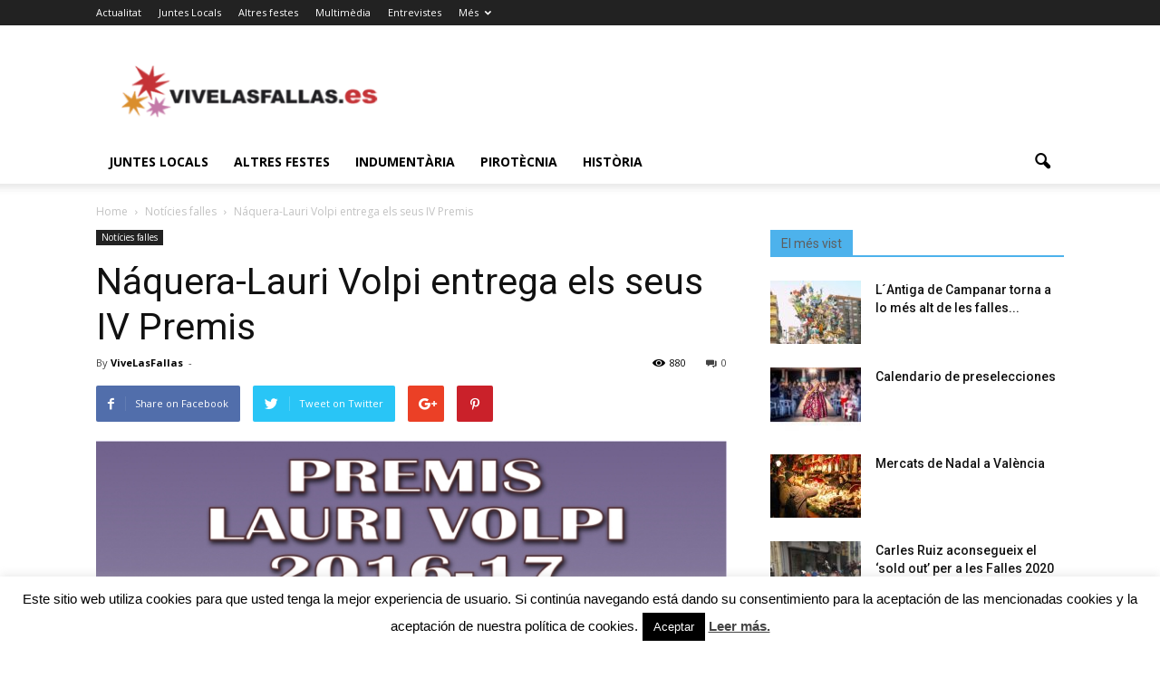

--- FILE ---
content_type: text/html; charset=UTF-8
request_url: https://www.vivelasfallas.es/naquera-lauri-volpi-entrega-els-seus-iv-premis/
body_size: 24261
content:
<!doctype html >
<!--[if IE 8]>    <html class="ie8" lang="en"> <![endif]-->
<!--[if IE 9]>    <html class="ie9" lang="en"> <![endif]-->
<!--[if gt IE 8]><!--> <html lang="ca"> <!--<![endif]-->
<head>
    <title>Náquera-Lauri Volpi entrega els seus IV Premis | ViveLasFallas</title>
    <meta charset="UTF-8" />
    <meta name="viewport" content="width=device-width, initial-scale=1.0">
    <link rel="pingback" href="https://www.vivelasfallas.es/xmlrpc.php" />
    <meta name='robots' content='max-image-preview:large' />
<link rel="alternate" hreflang="ca" href="https://www.vivelasfallas.es/naquera-lauri-volpi-entrega-els-seus-iv-premis/" />
<link rel="alternate" hreflang="x-default" href="https://www.vivelasfallas.es/naquera-lauri-volpi-entrega-els-seus-iv-premis/" />
<meta property="og:image" content="https://www.vivelasfallas.es/wp-content/uploads/2016/10/CARTEL-GALA-PREMIOS-2016-17-copia.jpg" /><meta name="author" content="ViveLasFallas">
<link rel="icon" type="image/png" href="https://www.vivelasfallas.es/wp-content/uploads/2017/07/Favicon.png"><link rel='dns-prefetch' href='//static.addtoany.com' />
<link rel='dns-prefetch' href='//secure.gravatar.com' />
<link rel='dns-prefetch' href='//www.googletagmanager.com' />
<link rel='dns-prefetch' href='//stats.wp.com' />
<link rel='dns-prefetch' href='//fonts.googleapis.com' />
<link rel='dns-prefetch' href='//v0.wordpress.com' />
<link rel="alternate" type="application/rss+xml" title="ViveLasFallas &raquo; Canal d&#039;informació" href="https://www.vivelasfallas.es/feed/" />
<link rel="alternate" type="application/rss+xml" title="ViveLasFallas &raquo; Canal dels comentaris" href="https://www.vivelasfallas.es/comments/feed/" />
<link rel="alternate" title="oEmbed (JSON)" type="application/json+oembed" href="https://www.vivelasfallas.es/wp-json/oembed/1.0/embed?url=https%3A%2F%2Fwww.vivelasfallas.es%2Fnaquera-lauri-volpi-entrega-els-seus-iv-premis%2F" />
<link rel="alternate" title="oEmbed (XML)" type="text/xml+oembed" href="https://www.vivelasfallas.es/wp-json/oembed/1.0/embed?url=https%3A%2F%2Fwww.vivelasfallas.es%2Fnaquera-lauri-volpi-entrega-els-seus-iv-premis%2F&#038;format=xml" />
<style id='wp-img-auto-sizes-contain-inline-css' type='text/css'>
img:is([sizes=auto i],[sizes^="auto," i]){contain-intrinsic-size:3000px 1500px}
/*# sourceURL=wp-img-auto-sizes-contain-inline-css */
</style>

<link rel='stylesheet' id='jetpack_related-posts-css' href='https://www.vivelasfallas.es/wp-content/plugins/jetpack/modules/related-posts/related-posts.css?ver=20240116' type='text/css' media='all' />
<style id='wp-emoji-styles-inline-css' type='text/css'>

	img.wp-smiley, img.emoji {
		display: inline !important;
		border: none !important;
		box-shadow: none !important;
		height: 1em !important;
		width: 1em !important;
		margin: 0 0.07em !important;
		vertical-align: -0.1em !important;
		background: none !important;
		padding: 0 !important;
	}
/*# sourceURL=wp-emoji-styles-inline-css */
</style>
<link rel='stylesheet' id='wp-block-library-css' href='https://www.vivelasfallas.es/wp-includes/css/dist/block-library/style.min.css?ver=05c6d70545b25b3aba4631ad031fae7b' type='text/css' media='all' />
<style id='global-styles-inline-css' type='text/css'>
:root{--wp--preset--aspect-ratio--square: 1;--wp--preset--aspect-ratio--4-3: 4/3;--wp--preset--aspect-ratio--3-4: 3/4;--wp--preset--aspect-ratio--3-2: 3/2;--wp--preset--aspect-ratio--2-3: 2/3;--wp--preset--aspect-ratio--16-9: 16/9;--wp--preset--aspect-ratio--9-16: 9/16;--wp--preset--color--black: #000000;--wp--preset--color--cyan-bluish-gray: #abb8c3;--wp--preset--color--white: #ffffff;--wp--preset--color--pale-pink: #f78da7;--wp--preset--color--vivid-red: #cf2e2e;--wp--preset--color--luminous-vivid-orange: #ff6900;--wp--preset--color--luminous-vivid-amber: #fcb900;--wp--preset--color--light-green-cyan: #7bdcb5;--wp--preset--color--vivid-green-cyan: #00d084;--wp--preset--color--pale-cyan-blue: #8ed1fc;--wp--preset--color--vivid-cyan-blue: #0693e3;--wp--preset--color--vivid-purple: #9b51e0;--wp--preset--gradient--vivid-cyan-blue-to-vivid-purple: linear-gradient(135deg,rgb(6,147,227) 0%,rgb(155,81,224) 100%);--wp--preset--gradient--light-green-cyan-to-vivid-green-cyan: linear-gradient(135deg,rgb(122,220,180) 0%,rgb(0,208,130) 100%);--wp--preset--gradient--luminous-vivid-amber-to-luminous-vivid-orange: linear-gradient(135deg,rgb(252,185,0) 0%,rgb(255,105,0) 100%);--wp--preset--gradient--luminous-vivid-orange-to-vivid-red: linear-gradient(135deg,rgb(255,105,0) 0%,rgb(207,46,46) 100%);--wp--preset--gradient--very-light-gray-to-cyan-bluish-gray: linear-gradient(135deg,rgb(238,238,238) 0%,rgb(169,184,195) 100%);--wp--preset--gradient--cool-to-warm-spectrum: linear-gradient(135deg,rgb(74,234,220) 0%,rgb(151,120,209) 20%,rgb(207,42,186) 40%,rgb(238,44,130) 60%,rgb(251,105,98) 80%,rgb(254,248,76) 100%);--wp--preset--gradient--blush-light-purple: linear-gradient(135deg,rgb(255,206,236) 0%,rgb(152,150,240) 100%);--wp--preset--gradient--blush-bordeaux: linear-gradient(135deg,rgb(254,205,165) 0%,rgb(254,45,45) 50%,rgb(107,0,62) 100%);--wp--preset--gradient--luminous-dusk: linear-gradient(135deg,rgb(255,203,112) 0%,rgb(199,81,192) 50%,rgb(65,88,208) 100%);--wp--preset--gradient--pale-ocean: linear-gradient(135deg,rgb(255,245,203) 0%,rgb(182,227,212) 50%,rgb(51,167,181) 100%);--wp--preset--gradient--electric-grass: linear-gradient(135deg,rgb(202,248,128) 0%,rgb(113,206,126) 100%);--wp--preset--gradient--midnight: linear-gradient(135deg,rgb(2,3,129) 0%,rgb(40,116,252) 100%);--wp--preset--font-size--small: 13px;--wp--preset--font-size--medium: 20px;--wp--preset--font-size--large: 36px;--wp--preset--font-size--x-large: 42px;--wp--preset--spacing--20: 0.44rem;--wp--preset--spacing--30: 0.67rem;--wp--preset--spacing--40: 1rem;--wp--preset--spacing--50: 1.5rem;--wp--preset--spacing--60: 2.25rem;--wp--preset--spacing--70: 3.38rem;--wp--preset--spacing--80: 5.06rem;--wp--preset--shadow--natural: 6px 6px 9px rgba(0, 0, 0, 0.2);--wp--preset--shadow--deep: 12px 12px 50px rgba(0, 0, 0, 0.4);--wp--preset--shadow--sharp: 6px 6px 0px rgba(0, 0, 0, 0.2);--wp--preset--shadow--outlined: 6px 6px 0px -3px rgb(255, 255, 255), 6px 6px rgb(0, 0, 0);--wp--preset--shadow--crisp: 6px 6px 0px rgb(0, 0, 0);}:where(.is-layout-flex){gap: 0.5em;}:where(.is-layout-grid){gap: 0.5em;}body .is-layout-flex{display: flex;}.is-layout-flex{flex-wrap: wrap;align-items: center;}.is-layout-flex > :is(*, div){margin: 0;}body .is-layout-grid{display: grid;}.is-layout-grid > :is(*, div){margin: 0;}:where(.wp-block-columns.is-layout-flex){gap: 2em;}:where(.wp-block-columns.is-layout-grid){gap: 2em;}:where(.wp-block-post-template.is-layout-flex){gap: 1.25em;}:where(.wp-block-post-template.is-layout-grid){gap: 1.25em;}.has-black-color{color: var(--wp--preset--color--black) !important;}.has-cyan-bluish-gray-color{color: var(--wp--preset--color--cyan-bluish-gray) !important;}.has-white-color{color: var(--wp--preset--color--white) !important;}.has-pale-pink-color{color: var(--wp--preset--color--pale-pink) !important;}.has-vivid-red-color{color: var(--wp--preset--color--vivid-red) !important;}.has-luminous-vivid-orange-color{color: var(--wp--preset--color--luminous-vivid-orange) !important;}.has-luminous-vivid-amber-color{color: var(--wp--preset--color--luminous-vivid-amber) !important;}.has-light-green-cyan-color{color: var(--wp--preset--color--light-green-cyan) !important;}.has-vivid-green-cyan-color{color: var(--wp--preset--color--vivid-green-cyan) !important;}.has-pale-cyan-blue-color{color: var(--wp--preset--color--pale-cyan-blue) !important;}.has-vivid-cyan-blue-color{color: var(--wp--preset--color--vivid-cyan-blue) !important;}.has-vivid-purple-color{color: var(--wp--preset--color--vivid-purple) !important;}.has-black-background-color{background-color: var(--wp--preset--color--black) !important;}.has-cyan-bluish-gray-background-color{background-color: var(--wp--preset--color--cyan-bluish-gray) !important;}.has-white-background-color{background-color: var(--wp--preset--color--white) !important;}.has-pale-pink-background-color{background-color: var(--wp--preset--color--pale-pink) !important;}.has-vivid-red-background-color{background-color: var(--wp--preset--color--vivid-red) !important;}.has-luminous-vivid-orange-background-color{background-color: var(--wp--preset--color--luminous-vivid-orange) !important;}.has-luminous-vivid-amber-background-color{background-color: var(--wp--preset--color--luminous-vivid-amber) !important;}.has-light-green-cyan-background-color{background-color: var(--wp--preset--color--light-green-cyan) !important;}.has-vivid-green-cyan-background-color{background-color: var(--wp--preset--color--vivid-green-cyan) !important;}.has-pale-cyan-blue-background-color{background-color: var(--wp--preset--color--pale-cyan-blue) !important;}.has-vivid-cyan-blue-background-color{background-color: var(--wp--preset--color--vivid-cyan-blue) !important;}.has-vivid-purple-background-color{background-color: var(--wp--preset--color--vivid-purple) !important;}.has-black-border-color{border-color: var(--wp--preset--color--black) !important;}.has-cyan-bluish-gray-border-color{border-color: var(--wp--preset--color--cyan-bluish-gray) !important;}.has-white-border-color{border-color: var(--wp--preset--color--white) !important;}.has-pale-pink-border-color{border-color: var(--wp--preset--color--pale-pink) !important;}.has-vivid-red-border-color{border-color: var(--wp--preset--color--vivid-red) !important;}.has-luminous-vivid-orange-border-color{border-color: var(--wp--preset--color--luminous-vivid-orange) !important;}.has-luminous-vivid-amber-border-color{border-color: var(--wp--preset--color--luminous-vivid-amber) !important;}.has-light-green-cyan-border-color{border-color: var(--wp--preset--color--light-green-cyan) !important;}.has-vivid-green-cyan-border-color{border-color: var(--wp--preset--color--vivid-green-cyan) !important;}.has-pale-cyan-blue-border-color{border-color: var(--wp--preset--color--pale-cyan-blue) !important;}.has-vivid-cyan-blue-border-color{border-color: var(--wp--preset--color--vivid-cyan-blue) !important;}.has-vivid-purple-border-color{border-color: var(--wp--preset--color--vivid-purple) !important;}.has-vivid-cyan-blue-to-vivid-purple-gradient-background{background: var(--wp--preset--gradient--vivid-cyan-blue-to-vivid-purple) !important;}.has-light-green-cyan-to-vivid-green-cyan-gradient-background{background: var(--wp--preset--gradient--light-green-cyan-to-vivid-green-cyan) !important;}.has-luminous-vivid-amber-to-luminous-vivid-orange-gradient-background{background: var(--wp--preset--gradient--luminous-vivid-amber-to-luminous-vivid-orange) !important;}.has-luminous-vivid-orange-to-vivid-red-gradient-background{background: var(--wp--preset--gradient--luminous-vivid-orange-to-vivid-red) !important;}.has-very-light-gray-to-cyan-bluish-gray-gradient-background{background: var(--wp--preset--gradient--very-light-gray-to-cyan-bluish-gray) !important;}.has-cool-to-warm-spectrum-gradient-background{background: var(--wp--preset--gradient--cool-to-warm-spectrum) !important;}.has-blush-light-purple-gradient-background{background: var(--wp--preset--gradient--blush-light-purple) !important;}.has-blush-bordeaux-gradient-background{background: var(--wp--preset--gradient--blush-bordeaux) !important;}.has-luminous-dusk-gradient-background{background: var(--wp--preset--gradient--luminous-dusk) !important;}.has-pale-ocean-gradient-background{background: var(--wp--preset--gradient--pale-ocean) !important;}.has-electric-grass-gradient-background{background: var(--wp--preset--gradient--electric-grass) !important;}.has-midnight-gradient-background{background: var(--wp--preset--gradient--midnight) !important;}.has-small-font-size{font-size: var(--wp--preset--font-size--small) !important;}.has-medium-font-size{font-size: var(--wp--preset--font-size--medium) !important;}.has-large-font-size{font-size: var(--wp--preset--font-size--large) !important;}.has-x-large-font-size{font-size: var(--wp--preset--font-size--x-large) !important;}
/*# sourceURL=global-styles-inline-css */
</style>

<style id='classic-theme-styles-inline-css' type='text/css'>
/*! This file is auto-generated */
.wp-block-button__link{color:#fff;background-color:#32373c;border-radius:9999px;box-shadow:none;text-decoration:none;padding:calc(.667em + 2px) calc(1.333em + 2px);font-size:1.125em}.wp-block-file__button{background:#32373c;color:#fff;text-decoration:none}
/*# sourceURL=/wp-includes/css/classic-themes.min.css */
</style>
<link rel='stylesheet' id='foobox-free-min-css' href='https://www.vivelasfallas.es/wp-content/plugins/foobox-image-lightbox/free/css/foobox.free.min.css?ver=2.7.41' type='text/css' media='all' />
<link rel='stylesheet' id='contact-form-7-css' href='https://www.vivelasfallas.es/wp-content/plugins/contact-form-7/includes/css/styles.css?ver=5.8.1' type='text/css' media='all' />
<link rel='stylesheet' id='cookie-law-info-css' href='https://www.vivelasfallas.es/wp-content/plugins/cookie-law-info/legacy/public/css/cookie-law-info-public.css?ver=3.3.9.1' type='text/css' media='all' />
<link rel='stylesheet' id='cookie-law-info-gdpr-css' href='https://www.vivelasfallas.es/wp-content/plugins/cookie-law-info/legacy/public/css/cookie-law-info-gdpr.css?ver=3.3.9.1' type='text/css' media='all' />
<link rel='stylesheet' id='wpml-legacy-horizontal-list-0-css' href='https://www.vivelasfallas.es/wp-content/plugins/sitepress-multilingual-cms/templates/language-switchers/legacy-list-horizontal/style.min.css?ver=1' type='text/css' media='all' />
<style id='wpml-legacy-horizontal-list-0-inline-css' type='text/css'>
.wpml-ls-statics-shortcode_actions{background-color:#eeeeee;}.wpml-ls-statics-shortcode_actions, .wpml-ls-statics-shortcode_actions .wpml-ls-sub-menu, .wpml-ls-statics-shortcode_actions a {border-color:#cdcdcd;}.wpml-ls-statics-shortcode_actions a, .wpml-ls-statics-shortcode_actions .wpml-ls-sub-menu a, .wpml-ls-statics-shortcode_actions .wpml-ls-sub-menu a:link, .wpml-ls-statics-shortcode_actions li:not(.wpml-ls-current-language) .wpml-ls-link, .wpml-ls-statics-shortcode_actions li:not(.wpml-ls-current-language) .wpml-ls-link:link {color:#444444;background-color:#ffffff;}.wpml-ls-statics-shortcode_actions .wpml-ls-sub-menu a:hover,.wpml-ls-statics-shortcode_actions .wpml-ls-sub-menu a:focus, .wpml-ls-statics-shortcode_actions .wpml-ls-sub-menu a:link:hover, .wpml-ls-statics-shortcode_actions .wpml-ls-sub-menu a:link:focus {color:#000000;background-color:#eeeeee;}.wpml-ls-statics-shortcode_actions .wpml-ls-current-language > a {color:#444444;background-color:#ffffff;}.wpml-ls-statics-shortcode_actions .wpml-ls-current-language:hover>a, .wpml-ls-statics-shortcode_actions .wpml-ls-current-language>a:focus {color:#000000;background-color:#eeeeee;}
/*# sourceURL=wpml-legacy-horizontal-list-0-inline-css */
</style>
<link rel='stylesheet' id='google_font_open_sans-css' href='https://fonts.googleapis.com/css?family=Open+Sans%3A300italic%2C400italic%2C600italic%2C400%2C600%2C700&#038;ver=6.9' type='text/css' media='all' />
<link rel='stylesheet' id='google_font_roboto-css' href='https://fonts.googleapis.com/css?family=Roboto%3A500%2C400italic%2C700%2C900%2C500italic%2C400%2C300&#038;ver=6.9' type='text/css' media='all' />
<link rel='stylesheet' id='addtoany-css' href='https://www.vivelasfallas.es/wp-content/plugins/add-to-any/addtoany.min.css?ver=1.16' type='text/css' media='all' />
<link rel='stylesheet' id='js_composer_front-css' href='https://www.vivelasfallas.es/wp-content/plugins/js_composer/assets/css/js_composer.min.css?ver=6.10.0' type='text/css' media='all' />
<link rel='stylesheet' id='td-theme-css' href='https://www.vivelasfallas.es/wp-content/themes/Newspaper7/style.css?ver=7.0.1' type='text/css' media='all' />
<link rel='stylesheet' id='td-theme-demo-style-css' href='https://www.vivelasfallas.es/wp-content/themes/Newspaper7/includes/demos/what/demo_style.css?ver=7.0.1' type='text/css' media='all' />
<link rel='stylesheet' id='sharedaddy-css' href='https://www.vivelasfallas.es/wp-content/plugins/jetpack/modules/sharedaddy/sharing.css?ver=15.4' type='text/css' media='all' />
<link rel='stylesheet' id='social-logos-css' href='https://www.vivelasfallas.es/wp-content/plugins/jetpack/_inc/social-logos/social-logos.min.css?ver=15.4' type='text/css' media='all' />
<script type="text/javascript" id="jetpack_related-posts-js-extra">
/* <![CDATA[ */
var related_posts_js_options = {"post_heading":"h4"};
//# sourceURL=jetpack_related-posts-js-extra
/* ]]> */
</script>
<script type="text/javascript" src="https://www.vivelasfallas.es/wp-content/plugins/jetpack/_inc/build/related-posts/related-posts.min.js?ver=20240116" id="jetpack_related-posts-js"></script>
<script type="text/javascript" id="addtoany-core-js-before">
/* <![CDATA[ */
window.a2a_config=window.a2a_config||{};a2a_config.callbacks=[];a2a_config.overlays=[];a2a_config.templates={};a2a_localize = {
	Share: "Comparteix",
	Save: "Desa",
	Subscribe: "Subscriure's",
	Email: "Correu electrònic",
	Bookmark: "Preferit",
	ShowAll: "Mostra tots",
	ShowLess: "Mostra'n menys",
	FindServices: "Cerca servei(s)",
	FindAnyServiceToAddTo: "Troba instantàniament qualsevol servei per a afegir a",
	PoweredBy: "Potenciat per",
	ShareViaEmail: "Comparteix per correu electrònic",
	SubscribeViaEmail: "Subscriu-me per correu electrònic",
	BookmarkInYourBrowser: "Afegiu l'adreça d'interès al vostre navegador",
	BookmarkInstructions: "Premeu Ctrl+D o \u2318+D per afegir als preferits aquesta pàgina",
	AddToYourFavorites: "Afegiu als vostres favorits",
	SendFromWebOrProgram: "Envia des de qualsevol adreça o programa de correu electrònic",
	EmailProgram: "Programa de correu electrònic",
	More: "Més&#8230;",
	ThanksForSharing: "Gràcies per compartir!",
	ThanksForFollowing: "Gràcies per seguir!"
};


//# sourceURL=addtoany-core-js-before
/* ]]> */
</script>
<script type="text/javascript" defer src="https://static.addtoany.com/menu/page.js" id="addtoany-core-js"></script>
<script type="text/javascript" src="https://www.vivelasfallas.es/wp-includes/js/jquery/jquery.min.js?ver=3.7.1" id="jquery-core-js"></script>
<script type="text/javascript" src="https://www.vivelasfallas.es/wp-includes/js/jquery/jquery-migrate.min.js?ver=3.4.1" id="jquery-migrate-js"></script>
<script type="text/javascript" defer src="https://www.vivelasfallas.es/wp-content/plugins/add-to-any/addtoany.min.js?ver=1.1" id="addtoany-jquery-js"></script>
<script type="text/javascript" id="cookie-law-info-js-extra">
/* <![CDATA[ */
var Cli_Data = {"nn_cookie_ids":[],"cookielist":[],"non_necessary_cookies":[],"ccpaEnabled":"","ccpaRegionBased":"","ccpaBarEnabled":"","strictlyEnabled":["necessary","obligatoire"],"ccpaType":"gdpr","js_blocking":"","custom_integration":"","triggerDomRefresh":"","secure_cookies":""};
var cli_cookiebar_settings = {"animate_speed_hide":"500","animate_speed_show":"500","background":"#fff","border":"#444","border_on":"","button_1_button_colour":"#000","button_1_button_hover":"#000000","button_1_link_colour":"#fff","button_1_as_button":"1","button_1_new_win":"","button_2_button_colour":"#333","button_2_button_hover":"#292929","button_2_link_colour":"#444","button_2_as_button":"","button_2_hidebar":"1","button_3_button_colour":"#000","button_3_button_hover":"#000000","button_3_link_colour":"#fff","button_3_as_button":"1","button_3_new_win":"","button_4_button_colour":"#000","button_4_button_hover":"#000000","button_4_link_colour":"#fff","button_4_as_button":"1","button_7_button_colour":"#61a229","button_7_button_hover":"#4e8221","button_7_link_colour":"#fff","button_7_as_button":"1","button_7_new_win":"","font_family":"inherit","header_fix":"","notify_animate_hide":"1","notify_animate_show":"","notify_div_id":"#cookie-law-info-bar","notify_position_horizontal":"right","notify_position_vertical":"bottom","scroll_close":"","scroll_close_reload":"","accept_close_reload":"","reject_close_reload":"","showagain_tab":"1","showagain_background":"#fff","showagain_border":"#000","showagain_div_id":"#cookie-law-info-again","showagain_x_position":"100px","text":"#000","show_once_yn":"","show_once":"10000","logging_on":"","as_popup":"","popup_overlay":"1","bar_heading_text":"","cookie_bar_as":"banner","popup_showagain_position":"bottom-right","widget_position":"left"};
var log_object = {"ajax_url":"https://www.vivelasfallas.es/wp-admin/admin-ajax.php"};
//# sourceURL=cookie-law-info-js-extra
/* ]]> */
</script>
<script type="text/javascript" src="https://www.vivelasfallas.es/wp-content/plugins/cookie-law-info/legacy/public/js/cookie-law-info-public.js?ver=3.3.9.1" id="cookie-law-info-js"></script>
<script type="text/javascript" id="foobox-free-min-js-before">
/* <![CDATA[ */
/* Run FooBox FREE (v2.7.41) */
var FOOBOX = window.FOOBOX = {
	ready: true,
	disableOthers: false,
	o: {wordpress: { enabled: true }, countMessage:'image %index of %total', captions: { dataTitle: ["captionTitle","title"], dataDesc: ["captionDesc","description"] }, rel: '', excludes:'.fbx-link,.nofoobox,.nolightbox,a[href*="pinterest.com/pin/create/button/"]', affiliate : { enabled: false }},
	selectors: [
		".foogallery-container.foogallery-lightbox-foobox", ".foogallery-container.foogallery-lightbox-foobox-free", ".gallery", ".wp-block-gallery", ".wp-caption", ".wp-block-image", "a:has(img[class*=wp-image-])", ".foobox"
	],
	pre: function( $ ){
		// Custom JavaScript (Pre)
		
	},
	post: function( $ ){
		// Custom JavaScript (Post)
		
		// Custom Captions Code
		
	},
	custom: function( $ ){
		// Custom Extra JS
		
	}
};
//# sourceURL=foobox-free-min-js-before
/* ]]> */
</script>
<script type="text/javascript" src="https://www.vivelasfallas.es/wp-content/plugins/foobox-image-lightbox/free/js/foobox.free.min.js?ver=2.7.41" id="foobox-free-min-js"></script>

<!-- Google tag (gtag.js) snippet added by Site Kit -->

<!-- Google Analytics snippet added by Site Kit -->
<script type="text/javascript" src="https://www.googletagmanager.com/gtag/js?id=G-4N1S3SW5R9" id="google_gtagjs-js" async></script>
<script type="text/javascript" id="google_gtagjs-js-after">
/* <![CDATA[ */
window.dataLayer = window.dataLayer || [];function gtag(){dataLayer.push(arguments);}
gtag("set","linker",{"domains":["www.vivelasfallas.es"]});
gtag("js", new Date());
gtag("set", "developer_id.dZTNiMT", true);
gtag("config", "G-4N1S3SW5R9");
//# sourceURL=google_gtagjs-js-after
/* ]]> */
</script>

<!-- End Google tag (gtag.js) snippet added by Site Kit -->
<link rel="https://api.w.org/" href="https://www.vivelasfallas.es/wp-json/" /><link rel="alternate" title="JSON" type="application/json" href="https://www.vivelasfallas.es/wp-json/wp/v2/posts/38560" /><link rel="EditURI" type="application/rsd+xml" title="RSD" href="https://www.vivelasfallas.es/xmlrpc.php?rsd" />
<link rel="canonical" href="https://www.vivelasfallas.es/naquera-lauri-volpi-entrega-els-seus-iv-premis/" />
<meta name="generator" content="WPML ver:4.8.6 stt:8;" />
<meta name="generator" content="Site Kit by Google 1.124.0" />        <!-- Global site tag (gtag.js) - Google Analytics -->
        <script async src="https://www.googletagmanager.com/gtag/js?id=UA-74991765-1"></script>
        <script>
            window.dataLayer = window.dataLayer || [];
            function gtag(){dataLayer.push(arguments);}
            gtag('js', new Date());
            gtag('config', 'UA-74991765-1');
        </script>
	<style>img#wpstats{display:none}</style>
				<script>
			document.documentElement.className = document.documentElement.className.replace( 'no-js', 'js' );
		</script>
				<style>
			.no-js img.lazyload { display: none; }
			figure.wp-block-image img.lazyloading { min-width: 150px; }
							.lazyload, .lazyloading { opacity: 0; }
				.lazyloaded {
					opacity: 1;
					transition: opacity 400ms;
					transition-delay: 0ms;
				}
					</style>
		<!--[if lt IE 9]><script src="https://html5shim.googlecode.com/svn/trunk/html5.js"></script><![endif]-->
    <meta name="generator" content="Powered by WPBakery Page Builder - drag and drop page builder for WordPress."/>

<!-- Jetpack Open Graph Tags -->
<meta property="og:type" content="article" />
<meta property="og:title" content="Náquera-Lauri Volpi entrega els seus IV Premis" />
<meta property="og:url" content="https://www.vivelasfallas.es/naquera-lauri-volpi-entrega-els-seus-iv-premis/" />
<meta property="og:description" content="La comissió Náquera &#8211; Lauri Volpi de Burjassot farà entrega dissabte que ve 5 de novembre" />
<meta property="article:published_time" content="2016-10-18T14:11:57+00:00" />
<meta property="article:modified_time" content="2017-08-07T10:29:55+00:00" />
<meta property="og:site_name" content="ViveLasFallas" />
<meta property="og:image" content="https://www.vivelasfallas.es/wp-content/uploads/2016/10/CARTEL-GALA-PREMIOS-2016-17-copia.jpg" />
<meta property="og:image:width" content="724" />
<meta property="og:image:height" content="1024" />
<meta property="og:image:alt" content="" />
<meta property="og:locale" content="ca_ES" />
<meta name="twitter:text:title" content="Náquera-Lauri Volpi entrega els seus IV Premis" />
<meta name="twitter:image" content="https://www.vivelasfallas.es/wp-content/uploads/2016/10/CARTEL-GALA-PREMIOS-2016-17-copia.jpg?w=640" />
<meta name="twitter:card" content="summary_large_image" />

<!-- End Jetpack Open Graph Tags -->

<!-- JS generated by theme -->

<script>
    
    

	    var tdBlocksArray = []; //here we store all the items for the current page

	    //td_block class - each ajax block uses a object of this class for requests
	    function tdBlock() {
		    this.id = '';
		    this.block_type = 1; //block type id (1-234 etc)
		    this.atts = '';
		    this.td_column_number = '';
		    this.td_current_page = 1; //
		    this.post_count = 0; //from wp
		    this.found_posts = 0; //from wp
		    this.max_num_pages = 0; //from wp
		    this.td_filter_value = ''; //current live filter value
		    this.is_ajax_running = false;
		    this.td_user_action = ''; // load more or infinite loader (used by the animation)
		    this.header_color = '';
		    this.ajax_pagination_infinite_stop = ''; //show load more at page x
	    }


        // td_js_generator - mini detector
        (function(){
            var htmlTag = document.getElementsByTagName("html")[0];

            if ( navigator.userAgent.indexOf("MSIE 10.0") > -1 ) {
                htmlTag.className += ' ie10';
            }

            if ( !!navigator.userAgent.match(/Trident.*rv\:11\./) ) {
                htmlTag.className += ' ie11';
            }

            if ( /(iPad|iPhone|iPod)/g.test(navigator.userAgent) ) {
                htmlTag.className += ' td-md-is-ios';
            }

            var user_agent = navigator.userAgent.toLowerCase();
            if ( user_agent.indexOf("android") > -1 ) {
                htmlTag.className += ' td-md-is-android';
            }

            if ( -1 !== navigator.userAgent.indexOf('Mac OS X')  ) {
                htmlTag.className += ' td-md-is-os-x';
            }

            if ( /chrom(e|ium)/.test(navigator.userAgent.toLowerCase()) ) {
               htmlTag.className += ' td-md-is-chrome';
            }

            if ( -1 !== navigator.userAgent.indexOf('Firefox') ) {
                htmlTag.className += ' td-md-is-firefox';
            }

            if ( -1 !== navigator.userAgent.indexOf('Safari') && -1 === navigator.userAgent.indexOf('Chrome') ) {
                htmlTag.className += ' td-md-is-safari';
            }

        })();




        var tdLocalCache = {};

        ( function () {
            "use strict";

            tdLocalCache = {
                data: {},
                remove: function (resource_id) {
                    delete tdLocalCache.data[resource_id];
                },
                exist: function (resource_id) {
                    return tdLocalCache.data.hasOwnProperty(resource_id) && tdLocalCache.data[resource_id] !== null;
                },
                get: function (resource_id) {
                    return tdLocalCache.data[resource_id];
                },
                set: function (resource_id, cachedData) {
                    tdLocalCache.remove(resource_id);
                    tdLocalCache.data[resource_id] = cachedData;
                }
            };
        })();

    
    
var td_viewport_interval_list=[{"limitBottom":767,"sidebarWidth":228},{"limitBottom":1018,"sidebarWidth":300},{"limitBottom":1140,"sidebarWidth":324}];
var td_animation_stack_effect="type0";
var tds_animation_stack=true;
var td_animation_stack_specific_selectors=".entry-thumb, img";
var td_animation_stack_general_selectors=".td-animation-stack img, .post img";
var td_ajax_url="https:\/\/www.vivelasfallas.es\/wp-admin\/admin-ajax.php?td_theme_name=Newspaper&v=7.0.1";
var td_get_template_directory_uri="https:\/\/www.vivelasfallas.es\/wp-content\/themes\/Newspaper7";
var tds_snap_menu="";
var tds_logo_on_sticky="";
var tds_header_style="";
var td_please_wait="Please wait...";
var td_email_user_pass_incorrect="User or password incorrect!";
var td_email_user_incorrect="Email or username incorrect!";
var td_email_incorrect="Email incorrect!";
var tds_more_articles_on_post_enable="";
var tds_more_articles_on_post_time_to_wait="";
var tds_more_articles_on_post_pages_distance_from_top=0;
var tds_theme_color_site_wide="#4db2ec";
var tds_smart_sidebar="";
var tdThemeName="Newspaper";
var td_magnific_popup_translation_tPrev="Previous (Left arrow key)";
var td_magnific_popup_translation_tNext="Next (Right arrow key)";
var td_magnific_popup_translation_tCounter="%curr% of %total%";
var td_magnific_popup_translation_ajax_tError="The content from %url% could not be loaded.";
var td_magnific_popup_translation_image_tError="The image #%curr% could not be loaded.";
var td_ad_background_click_link="";
var td_ad_background_click_target="";
</script>

<noscript><style> .wpb_animate_when_almost_visible { opacity: 1; }</style></noscript></head>

<body data-rsssl=1 class="wp-singular post-template-default single single-post postid-38560 single-format-standard wp-theme-Newspaper7 naquera-lauri-volpi-entrega-els-seus-iv-premis wpb-js-composer js-comp-ver-6.10.0 vc_responsive td-animation-stack-type0 td-full-layout" itemscope="itemscope" itemtype="https://schema.org/WebPage">

        <div class="td-scroll-up"><i class="td-icon-menu-up"></i></div>
    
    <div class="td-menu-background"></div>
<div id="td-mobile-nav">
    <div class="td-mobile-container">
        <!-- mobile menu top section -->
        <div class="td-menu-socials-wrap">
            <!-- socials -->
            <div class="td-menu-socials">
                            </div>
            <!-- close button -->
            <div class="td-mobile-close">
                <a href="#"><i class="td-icon-close-mobile"></i></a>
            </div>
        </div>

        <!-- login section -->
        
        <!-- menu section -->
        <div class="td-mobile-content">
            <div class="menu-top_menu-container"><ul id="menu-top_menu" class="td-mobile-main-menu"><li id="menu-item-50256" class="menu-item menu-item-type-post_type menu-item-object-page menu-item-first menu-item-50256"><a href="https://www.vivelasfallas.es/juntes-locals/">Juntes Locals</a></li>
<li id="menu-item-50254" class="menu-item menu-item-type-post_type menu-item-object-page menu-item-50254"><a href="https://www.vivelasfallas.es/altres-festes/">Altres festes</a></li>
<li id="menu-item-50253" class="menu-item menu-item-type-post_type menu-item-object-page menu-item-50253"><a href="https://www.vivelasfallas.es/indumentaria/">Indumentària</a></li>
<li id="menu-item-50252" class="menu-item menu-item-type-post_type menu-item-object-page menu-item-50252"><a href="https://www.vivelasfallas.es/pirotecnia/">Pirotècnia</a></li>
<li id="menu-item-50255" class="menu-item menu-item-type-post_type menu-item-object-page menu-item-50255"><a href="https://www.vivelasfallas.es/historia/">Història</a></li>
</ul></div>        </div>
    </div>

    <!-- register/login section -->
    </div>    <div class="td-search-background"></div>
<div class="td-search-wrap-mob">
	<div class="td-drop-down-search" aria-labelledby="td-header-search-button">
		<form method="get" class="td-search-form" action="https://www.vivelasfallas.es/">
			<!-- close button -->
			<div class="td-search-close">
				<a href="#"><i class="td-icon-close-mobile"></i></a>
			</div>
			<div role="search" class="td-search-input">
				<span>Search</span>
				<input id="td-header-search-mob" type="text" value="" name="s" autocomplete="off" />
			</div>
		</form>
		<div id="td-aj-search-mob"></div>
	</div>
</div>    
    
    <div id="td-outer-wrap">
    
        <!--
Header style 1
-->

<div class="td-header-wrap td-header-style-1">

    <div class="td-header-top-menu-full">
        <div class="td-container td-header-row td-header-top-menu">
            
    <div class="top-bar-style-1">
        
<div class="td-header-sp-top-menu">


	<div class="menu-top-container"><ul id="menu-home-menu" class="top-header-menu"><li id="menu-item-37870" class="menu-item menu-item-type-post_type menu-item-object-page menu-item-first td-menu-item td-normal-menu menu-item-37870"><a href="https://www.vivelasfallas.es/actualitat/">Actualitat</a></li>
<li id="menu-item-50263" class="menu-item menu-item-type-post_type menu-item-object-page td-menu-item td-normal-menu menu-item-50263"><a href="https://www.vivelasfallas.es/juntes-locals/">Juntes Locals</a></li>
<li id="menu-item-50261" class="menu-item menu-item-type-post_type menu-item-object-page td-menu-item td-normal-menu menu-item-50261"><a href="https://www.vivelasfallas.es/altres-festes/">Altres festes</a></li>
<li id="menu-item-38670" class="menu-item menu-item-type-post_type menu-item-object-page td-menu-item td-normal-menu menu-item-38670"><a href="https://www.vivelasfallas.es/multimedia/">Multimèdia</a></li>
<li id="menu-item-50257" class="menu-item menu-item-type-post_type menu-item-object-page td-menu-item td-normal-menu menu-item-50257"><a href="https://www.vivelasfallas.es/entrevistes/">Entrevistes</a></li>
<li id="menu-item-50258" class="menu-item menu-item-type-custom menu-item-object-custom menu-item-has-children td-menu-item td-normal-menu menu-item-50258"><a href="#">Més</a>
<ul class="sub-menu">
	<li id="menu-item-50260" class="menu-item menu-item-type-post_type menu-item-object-page td-menu-item td-normal-menu menu-item-50260"><a href="https://www.vivelasfallas.es/indumentaria/">Indumentària</a></li>
	<li id="menu-item-50259" class="menu-item menu-item-type-post_type menu-item-object-page td-menu-item td-normal-menu menu-item-50259"><a href="https://www.vivelasfallas.es/pirotecnia/">Pirotècnia</a></li>
	<li id="menu-item-50262" class="menu-item menu-item-type-post_type menu-item-object-page td-menu-item td-normal-menu menu-item-50262"><a href="https://www.vivelasfallas.es/historia/">Història</a></li>
</ul>
</li>
</ul></div></div>
            </div>

<!-- LOGIN MODAL -->

                <div  id="login-form" class="white-popup-block mfp-hide mfp-with-anim">
                    <ul class="td-login-tabs">
                        <li><a id="login-link" class="td_login_tab_focus">LOG IN</a></li>
                    </ul>



                    <div class="td-login-wrap">
                        <div class="td_display_err"></div>

                        <div id="td-login-div" class="">
                            <div class="td-login-panel-title">Welcome! Log into your account</div>
                            <input class="td-login-input" type="text" name="login_email" id="login_email" placeholder="your username" value="" required>
                            <input class="td-login-input" type="password" name="login_pass" id="login_pass" value="" placeholder="your password" required>
                            <input type="button" name="login_button" id="login_button" class="wpb_button btn td-login-button" value="Log In">


                            <div class="td-login-info-text"><a href="#" id="forgot-pass-link">Forgot your password?</a></div>


                        </div>

                        

                         <div id="td-forgot-pass-div" class="td-display-none">
                            <div class="td-login-panel-title">Recover your password</div>
                            <input class="td-login-input" type="text" name="forgot_email" id="forgot_email" placeholder="your email" value="" required>
                            <input type="button" name="forgot_button" id="forgot_button" class="wpb_button btn td-login-button" value="Send My Pass">
                        </div>




                    </div>
                </div>
                        </div>
    </div>

    <div class="td-banner-wrap-full td-logo-wrap-full">
        <div class="td-container td-header-row td-header-header">
            <div class="td-header-sp-logo">
                        <a class="td-main-logo" href="https://www.vivelasfallas.es/">
            <img  data-retina="https://www.vivelasfallas.es/wp-content/uploads/2017/07/logo-web_vivelasfallas-300x62.png"  alt="" data-src="https://www.vivelasfallas.es/wp-content/uploads/2017/07/logo-web_vivelasfallas-300x62.png" class="td-retina-data lazyload" src="[data-uri]" /><noscript><img  data-retina="https://www.vivelasfallas.es/wp-content/uploads/2017/07/logo-web_vivelasfallas-300x62.png"  alt="" data-src="https://www.vivelasfallas.es/wp-content/uploads/2017/07/logo-web_vivelasfallas-300x62.png" class="td-retina-data lazyload" src="[data-uri]" /><noscript><img class="td-retina-data" data-retina="https://www.vivelasfallas.es/wp-content/uploads/2017/07/logo-web_vivelasfallas-300x62.png" src="https://www.vivelasfallas.es/wp-content/uploads/2017/07/logo-web_vivelasfallas-300x62.png" alt=""/></noscript></noscript>
            <span class="td-visual-hidden">ViveLasFallas</span>
        </a>
                </div>
            <div class="td-header-sp-recs">
                <div class="td-header-rec-wrap">
    
</div>            </div>
        </div>
    </div>

    <div class="td-header-menu-wrap-full">
        <div class="td-header-menu-wrap td-header-gradient">
            <div class="td-container td-header-row td-header-main-menu">
                <div id="td-header-menu" role="navigation">
    <div id="td-top-mobile-toggle"><a href="#"><i class="td-icon-font td-icon-mobile"></i></a></div>
    <div class="td-main-menu-logo td-logo-in-header">
        		<a class="td-mobile-logo td-sticky-disable" href="https://www.vivelasfallas.es/">
			<img  data-retina="https://www.vivelasfallas.es/wp-content/uploads/2022/11/logo-web_vivelasfallas_blanco-300x62.png"  alt="" data-src="https://www.vivelasfallas.es/wp-content/uploads/2022/11/logo-web_vivelasfallas_blanco-300x62.png" class="td-retina-data lazyload" src="[data-uri]" /><noscript><img class="td-retina-data" data-retina="https://www.vivelasfallas.es/wp-content/uploads/2022/11/logo-web_vivelasfallas_blanco-300x62.png" src="https://www.vivelasfallas.es/wp-content/uploads/2022/11/logo-web_vivelasfallas_blanco-300x62.png" alt=""/></noscript>
		</a>
			<a class="td-header-logo td-sticky-disable" href="https://www.vivelasfallas.es/">
			<img  data-retina="https://www.vivelasfallas.es/wp-content/uploads/2017/07/logo-web_vivelasfallas-300x62.png"  alt="" data-src="https://www.vivelasfallas.es/wp-content/uploads/2017/07/logo-web_vivelasfallas-300x62.png" class="td-retina-data lazyload" src="[data-uri]" /><noscript><img  data-retina="https://www.vivelasfallas.es/wp-content/uploads/2017/07/logo-web_vivelasfallas-300x62.png"  alt="" data-src="https://www.vivelasfallas.es/wp-content/uploads/2017/07/logo-web_vivelasfallas-300x62.png" class="td-retina-data lazyload" src="[data-uri]" /><noscript><img class="td-retina-data" data-retina="https://www.vivelasfallas.es/wp-content/uploads/2017/07/logo-web_vivelasfallas-300x62.png" src="https://www.vivelasfallas.es/wp-content/uploads/2017/07/logo-web_vivelasfallas-300x62.png" alt=""/></noscript></noscript>
		</a>
	    </div>
    <div class="menu-top_menu-container"><ul id="menu-top_menu-1" class="sf-menu"><li class="menu-item menu-item-type-post_type menu-item-object-page menu-item-first td-menu-item td-normal-menu menu-item-50256"><a href="https://www.vivelasfallas.es/juntes-locals/">Juntes Locals</a></li>
<li class="menu-item menu-item-type-post_type menu-item-object-page td-menu-item td-normal-menu menu-item-50254"><a href="https://www.vivelasfallas.es/altres-festes/">Altres festes</a></li>
<li class="menu-item menu-item-type-post_type menu-item-object-page td-menu-item td-normal-menu menu-item-50253"><a href="https://www.vivelasfallas.es/indumentaria/">Indumentària</a></li>
<li class="menu-item menu-item-type-post_type menu-item-object-page td-menu-item td-normal-menu menu-item-50252"><a href="https://www.vivelasfallas.es/pirotecnia/">Pirotècnia</a></li>
<li class="menu-item menu-item-type-post_type menu-item-object-page td-menu-item td-normal-menu menu-item-50255"><a href="https://www.vivelasfallas.es/historia/">Història</a></li>
</ul></div></div>


<div class="td-search-wrapper">
    <div id="td-top-search">
        <!-- Search -->
        <div class="header-search-wrap">
            <div class="dropdown header-search">
                <a id="td-header-search-button" href="#" role="button" class="dropdown-toggle " data-toggle="dropdown"><i class="td-icon-search"></i></a>
                <a id="td-header-search-button-mob" href="#" role="button" class="dropdown-toggle " data-toggle="dropdown"><i class="td-icon-search"></i></a>
            </div>
        </div>
    </div>
</div>

<div class="header-search-wrap">
	<div class="dropdown header-search">
		<div class="td-drop-down-search" aria-labelledby="td-header-search-button">
			<form method="get" class="td-search-form" action="https://www.vivelasfallas.es/">
				<div role="search" class="td-head-form-search-wrap">
					<input id="td-header-search" type="text" value="" name="s" autocomplete="off" /><input class="wpb_button wpb_btn-inverse btn" type="submit" id="td-header-search-top" value="Search" />
				</div>
			</form>
			<div id="td-aj-search"></div>
		</div>
	</div>
</div>            </div>
        </div>
    </div>

</div><div class="td-main-content-wrap">

    <div class="td-container td-post-template-default ">
        <div class="td-crumb-container"><div class="entry-crumbs"><span itemscope itemtype="http://data-vocabulary.org/Breadcrumb"><a title="" class="entry-crumb" itemprop="url" href="https://www.vivelasfallas.es/"><span itemprop="title">Home</span></a></span> <i class="td-icon-right td-bread-sep"></i> <span itemscope itemtype="http://data-vocabulary.org/Breadcrumb"><a title="View all posts in Notícies falles" class="entry-crumb" itemprop="url" href="https://www.vivelasfallas.es/category/noticies-falles/"><span itemprop="title">Notícies falles</span></a></span> <i class="td-icon-right td-bread-sep td-bred-no-url-last"></i> <span class="td-bred-no-url-last" itemscope itemtype="http://data-vocabulary.org/Breadcrumb"><meta itemprop="title" content = "Náquera-Lauri Volpi entrega els seus IV Premis"><meta itemprop="url" content = "https://www.vivelasfallas.es/naquera-lauri-volpi-entrega-els-seus-iv-premis/">Náquera-Lauri Volpi entrega els seus IV Premis</span></div></div>

        <div class="td-pb-row">
                                    <div class="td-pb-span8 td-main-content" role="main">
                            <div class="td-ss-main-content">
                                
    <article id="post-38560" class="post-38560 post type-post status-publish format-standard has-post-thumbnail hentry category-noticies-falles tag-falla-naquera-lauri-volpi-2 tag-falles-2017 tag-fallas-2017 tag-iv-premis" itemscope itemtype="https://schema.org/Article">
        <div class="td-post-header">

            <ul class="td-category"><li class="entry-category"><a  href="https://www.vivelasfallas.es/category/noticies-falles/">Notícies falles</a></li></ul>
            <header class="td-post-title">
                <h1 class="entry-title">Náquera-Lauri Volpi entrega els seus IV Premis</h1>

                

                <div class="td-module-meta-info">
                    <div class="td-post-author-name">By <a href="https://www.vivelasfallas.es/author/vivelasfallas/">ViveLasFallas</a> - </div>                    <span class="td-post-date"><time class="entry-date updated td-module-date" datetime="2016-10-18T14:11:57+00:00" ></time></span>                    <div class="td-post-comments"><a href="https://www.vivelasfallas.es/naquera-lauri-volpi-entrega-els-seus-iv-premis/#respond"><i class="td-icon-comments"></i>0</a></div>                    <div class="td-post-views"><i class="td-icon-views"></i><span class="td-nr-views-38560">880</span></div>                </div>

            </header>

        </div>

        <div class="td-post-sharing td-post-sharing-top ">
				<div class="td-default-sharing">
		            <a class="td-social-sharing-buttons td-social-facebook" href="http://www.facebook.com/sharer.php?u=https%3A%2F%2Fwww.vivelasfallas.es%2Fnaquera-lauri-volpi-entrega-els-seus-iv-premis%2F" onclick="window.open(this.href, 'mywin','left=50,top=50,width=600,height=350,toolbar=0'); return false;"><i class="td-icon-facebook"></i><div class="td-social-but-text">Share on Facebook</div></a>
		            <a class="td-social-sharing-buttons td-social-twitter" href="https://twitter.com/intent/tweet?text=N%C3%A1quera-Lauri+Volpi+entrega+els+seus+IV+Premis&url=https%3A%2F%2Fwww.vivelasfallas.es%2Fnaquera-lauri-volpi-entrega-els-seus-iv-premis%2F&via=ViveLasFallas"  ><i class="td-icon-twitter"></i><div class="td-social-but-text">Tweet on Twitter</div></a>
		            <a class="td-social-sharing-buttons td-social-google" href="http://plus.google.com/share?url=https://www.vivelasfallas.es/naquera-lauri-volpi-entrega-els-seus-iv-premis/" onclick="window.open(this.href, 'mywin','left=50,top=50,width=600,height=350,toolbar=0'); return false;"><i class="td-icon-googleplus"></i></a>
		            <a class="td-social-sharing-buttons td-social-pinterest" href="http://pinterest.com/pin/create/button/?url=https://www.vivelasfallas.es/naquera-lauri-volpi-entrega-els-seus-iv-premis/&amp;media=https://www.vivelasfallas.es/wp-content/uploads/2016/10/CARTEL-GALA-PREMIOS-2016-17-copia.jpg&description=N%C3%A1quera-Lauri+Volpi+entrega+els+seus+IV+Premis" onclick="window.open(this.href, 'mywin','left=50,top=50,width=600,height=350,toolbar=0'); return false;"><i class="td-icon-pinterest"></i></a>
		            <a class="td-social-sharing-buttons td-social-whatsapp" href="whatsapp://send?text=N%C3%A1quera-Lauri+Volpi+entrega+els+seus+IV+Premis%20-%20https%3A%2F%2Fwww.vivelasfallas.es%2Fnaquera-lauri-volpi-entrega-els-seus-iv-premis%2F" ><i class="td-icon-whatsapp"></i></a>
	            </div></div>

        <div class="td-post-content">

        <div class="td-post-featured-image"><a href="https://www.vivelasfallas.es/wp-content/uploads/2016/10/CARTEL-GALA-PREMIOS-2016-17-copia.jpg" data-caption=""><img width="696" height="984"   alt="" title="cartel-gala-premios-2016-17-copia" data-src="https://www.vivelasfallas.es/wp-content/uploads/2016/10/CARTEL-GALA-PREMIOS-2016-17-copia.jpg" class="entry-thumb td-modal-image lazyload" src="[data-uri]" /><noscript><img width="696" height="984" class="entry-thumb td-modal-image" src="https://www.vivelasfallas.es/wp-content/uploads/2016/10/CARTEL-GALA-PREMIOS-2016-17-copia.jpg" alt="" title="cartel-gala-premios-2016-17-copia"/></noscript></a></div>
        <div class="addtoany_share_save_container addtoany_content addtoany_content_top"><div class="a2a_kit a2a_kit_size_32 addtoany_list" data-a2a-url="https://www.vivelasfallas.es/naquera-lauri-volpi-entrega-els-seus-iv-premis/" data-a2a-title="Náquera-Lauri Volpi entrega els seus IV Premis"><a class="a2a_button_facebook" href="https://www.addtoany.com/add_to/facebook?linkurl=https%3A%2F%2Fwww.vivelasfallas.es%2Fnaquera-lauri-volpi-entrega-els-seus-iv-premis%2F&amp;linkname=N%C3%A1quera-Lauri%20Volpi%20entrega%20els%20seus%20IV%20Premis" title="Facebook" rel="nofollow noopener" target="_blank"></a><a class="a2a_button_twitter" href="https://www.addtoany.com/add_to/twitter?linkurl=https%3A%2F%2Fwww.vivelasfallas.es%2Fnaquera-lauri-volpi-entrega-els-seus-iv-premis%2F&amp;linkname=N%C3%A1quera-Lauri%20Volpi%20entrega%20els%20seus%20IV%20Premis" title="Twitter" rel="nofollow noopener" target="_blank"></a><a class="a2a_button_whatsapp" href="https://www.addtoany.com/add_to/whatsapp?linkurl=https%3A%2F%2Fwww.vivelasfallas.es%2Fnaquera-lauri-volpi-entrega-els-seus-iv-premis%2F&amp;linkname=N%C3%A1quera-Lauri%20Volpi%20entrega%20els%20seus%20IV%20Premis" title="WhatsApp" rel="nofollow noopener" target="_blank"></a><a class="a2a_dd addtoany_share_save addtoany_share" href="https://www.addtoany.com/share"></a></div></div><p>La comissió Náquera &#8211; Lauri Volpi de Burjassot farà entrega dissabte que ve 5 de novembre<span id="more-38560"></span> de 2016 dels Premis ¨LAURI VOLPI¨ en la seua IV edició. </p>
<p>Es tracta d&#8217;uns premis creats per la falla en honor al tenor italià Giacomo Lauri Volpi, qui a més de donar nom a esta comissió va ser padrí de la mateixa, i la finalitat de la qual és la de reconéixer el treball, trajectòria, acció o labor de persones o entitats. </p>
<p>Els Premis són atorgats pels fallers, des del principi del procés fins a l&#8217;elecció del guanyador.</p>
<p>L&#8217;entrega tindrà lloc en una gala creada per a l&#8217;ocasió en la mateixa seu social de la comissió, on des de les 19:30 hores hi haurà una exposició dels treballs dels premiats, continuant amb un sopar a les 21:45 hores, i finalitzant la vetlada amb l&#8217;entrega dels guardons a les 23:00 hores. </p>
<p>Els guardonats en esta quarta edició en les categories establides han sigut:<br />
&#8211; Premi LAURI VOLPI 2016 per la seua aportació al Món Faller: <strong>PIROTÈCNIA MART</strong>Í<br />
&#8211; Premi LAURI VOLPI 2016 per la seua aportació a la Societat: <strong>CONSORCI PROVINCIAL DE BOMBERS DE VALÈNCIA</strong><br />
&#8211; Premi LAURI VOLPI 2016 per la seua aportació a la Solidaritat: <strong>FUNDACIÓ MAIDES</strong> </p>
<p>La Falla Náquera-Lauri Volpi aprofita estes línies per a donar l&#8217;enhorabona als guardonats i reconeix el treball realitzat davant de la societat perquè continuen treballant de la mateixa manera. </p>
<div class="sharedaddy sd-sharing-enabled"><div class="robots-nocontent sd-block sd-social sd-social-icon sd-sharing"><h3 class="sd-title">Comparteix això:</h3><div class="sd-content"><ul><li class="share-twitter"><a rel="nofollow noopener noreferrer"
				data-shared="sharing-twitter-38560"
				class="share-twitter sd-button share-icon no-text"
				href="https://www.vivelasfallas.es/naquera-lauri-volpi-entrega-els-seus-iv-premis/?share=twitter"
				target="_blank"
				aria-labelledby="sharing-twitter-38560"
				>
				<span id="sharing-twitter-38560" hidden>Feu clic per compartir a X (S&#039;obre en una nova finestra)</span>
				<span>X</span>
			</a></li><li class="share-facebook"><a rel="nofollow noopener noreferrer"
				data-shared="sharing-facebook-38560"
				class="share-facebook sd-button share-icon no-text"
				href="https://www.vivelasfallas.es/naquera-lauri-volpi-entrega-els-seus-iv-premis/?share=facebook"
				target="_blank"
				aria-labelledby="sharing-facebook-38560"
				>
				<span id="sharing-facebook-38560" hidden>Feu clic per compartir al Facebook (S&#039;obre en una nova finestra)</span>
				<span>Facebook</span>
			</a></li><li class="share-end"></li></ul></div></div></div>
<div id='jp-relatedposts' class='jp-relatedposts' >
	<h3 class="jp-relatedposts-headline"><em>Relacionats</em></h3>
</div>        </div>


        <footer>
                        
            <div class="td-post-source-tags">
                                <ul class="td-tags td-post-small-box clearfix"><li><span>TAGS</span></li><li><a href="https://www.vivelasfallas.es/tag/falla-naquera-lauri-volpi-2/">Falla Náquera-Lauri Volpi</a></li><li><a href="https://www.vivelasfallas.es/tag/fallas-2017/">Falles 2017</a></li><li><a href="https://www.vivelasfallas.es/tag/iv-premis/">IV Premis</a></li></ul>            </div>

            <div class="td-post-sharing td-post-sharing-bottom td-with-like"><span class="td-post-share-title">SHARE</span>
            <div class="td-default-sharing">
	            <a class="td-social-sharing-buttons td-social-facebook" href="http://www.facebook.com/sharer.php?u=https%3A%2F%2Fwww.vivelasfallas.es%2Fnaquera-lauri-volpi-entrega-els-seus-iv-premis%2F" onclick="window.open(this.href, 'mywin','left=50,top=50,width=600,height=350,toolbar=0'); return false;"><i class="td-icon-facebook"></i><div class="td-social-but-text">Facebook</div></a>
	            <a class="td-social-sharing-buttons td-social-twitter" href="https://twitter.com/intent/tweet?text=N%C3%A1quera-Lauri+Volpi+entrega+els+seus+IV+Premis&url=https%3A%2F%2Fwww.vivelasfallas.es%2Fnaquera-lauri-volpi-entrega-els-seus-iv-premis%2F&via=ViveLasFallas"><i class="td-icon-twitter"></i><div class="td-social-but-text">Twitter</div></a>
	            <a class="td-social-sharing-buttons td-social-google" href="http://plus.google.com/share?url=https://www.vivelasfallas.es/naquera-lauri-volpi-entrega-els-seus-iv-premis/" onclick="window.open(this.href, 'mywin','left=50,top=50,width=600,height=350,toolbar=0'); return false;"><i class="td-icon-googleplus"></i></a>
	            <a class="td-social-sharing-buttons td-social-pinterest" href="http://pinterest.com/pin/create/button/?url=https://www.vivelasfallas.es/naquera-lauri-volpi-entrega-els-seus-iv-premis/&amp;media=https://www.vivelasfallas.es/wp-content/uploads/2016/10/CARTEL-GALA-PREMIOS-2016-17-copia.jpg&description=N%C3%A1quera-Lauri+Volpi+entrega+els+seus+IV+Premis" onclick="window.open(this.href, 'mywin','left=50,top=50,width=600,height=350,toolbar=0'); return false;"><i class="td-icon-pinterest"></i></a>
	            <a class="td-social-sharing-buttons td-social-whatsapp" href="whatsapp://send?text=N%C3%A1quera-Lauri+Volpi+entrega+els+seus+IV+Premis%20-%20https%3A%2F%2Fwww.vivelasfallas.es%2Fnaquera-lauri-volpi-entrega-els-seus-iv-premis%2F" ><i class="td-icon-whatsapp"></i></a>
            </div><div class="td-classic-sharing"><ul><li class="td-classic-facebook"><iframe frameBorder="0"  style="border:none; overflow:hidden; width:105px; height:21px; background-color:transparent;" data-src="https://www.facebook.com/plugins/like.php?href=https://www.vivelasfallas.es/naquera-lauri-volpi-entrega-els-seus-iv-premis/&amp;layout=button_count&amp;show_faces=false&amp;width=105&amp;action=like&amp;colorscheme=light&amp;height=21" class="lazyload" src="[data-uri]"></iframe></li><li class="td-classic-twitter"><a href="https://twitter.com/share" class="twitter-share-button" data-url="https://www.vivelasfallas.es/naquera-lauri-volpi-entrega-els-seus-iv-premis/" data-text="Náquera-Lauri Volpi entrega els seus IV Premis" data-via="" data-lang="en">tweet</a> <script>!function(d,s,id){var js,fjs=d.getElementsByTagName(s)[0];if(!d.getElementById(id)){js=d.createElement(s);js.id=id;js.src="//platform.twitter.com/widgets.js";fjs.parentNode.insertBefore(js,fjs);}}(document,"script","twitter-wjs");</script></li></ul></div></div>            <div class="td-block-row td-post-next-prev"><div class="td-block-span6 td-post-prev-post"><div class="td-post-next-prev-content"><span>Previous article</span><a href="https://www.vivelasfallas.es/les-corts-dhonor-de-torrent-exposen-la-indumentaria-que-lluiran-en-les-falles-de-2017/">Les Corts d&#8217;Honor de Torrent exposen la indumentària que lluiran en les Falles de 2017</a></div></div><div class="td-next-prev-separator"></div><div class="td-block-span6 td-post-next-post"><div class="td-post-next-prev-content"><span>Next article</span><a href="https://www.vivelasfallas.es/alvaro-moliner-obri-el-seu-espai-dindumentaria-en-el-corte-ingles-de-colom/">Álvaro Moliner obri el seu espai d&#8217;indumentària en El Corte Inglés de Colom</a></div></div></div>            <div class="author-box-wrap"><a href="https://www.vivelasfallas.es/author/vivelasfallas/"><img alt=''  data-srcset='https://secure.gravatar.com/avatar/fd965c5d9104ee4595e6dc67cf191b11f6142af3e3cb1d9cfdf3e9ba1efdac53?s=192&#038;d=mm&#038;r=g 2x'  height='96' width='96' decoding='async' data-src='https://secure.gravatar.com/avatar/fd965c5d9104ee4595e6dc67cf191b11f6142af3e3cb1d9cfdf3e9ba1efdac53?s=96&#038;d=mm&#038;r=g' class='avatar avatar-96 photo lazyload' src='[data-uri]' /><noscript><img alt='' src='https://secure.gravatar.com/avatar/fd965c5d9104ee4595e6dc67cf191b11f6142af3e3cb1d9cfdf3e9ba1efdac53?s=96&#038;d=mm&#038;r=g' srcset='https://secure.gravatar.com/avatar/fd965c5d9104ee4595e6dc67cf191b11f6142af3e3cb1d9cfdf3e9ba1efdac53?s=192&#038;d=mm&#038;r=g 2x' class='avatar avatar-96 photo' height='96' width='96' decoding='async'/></noscript></a><div class="desc"><div class="td-author-name vcard author"><span class="fn"><a href="https://www.vivelasfallas.es/author/vivelasfallas/">ViveLasFallas</a></span></div><div class="td-author-description"></div><div class="td-author-social"></div><div class="clearfix"></div></div></div>	        <span style="display: none;" itemprop="author" itemscope itemtype="https://schema.org/Person"><meta itemprop="name" content="ViveLasFallas"></span><meta itemprop="datePublished" content="2016-10-18T14:11:57+00:00"><meta itemprop="dateModified" content="2017-08-07T11:29:55+01:00"><meta itemscope itemprop="mainEntityOfPage" itemType="https://schema.org/WebPage" itemid="https://www.vivelasfallas.es/naquera-lauri-volpi-entrega-els-seus-iv-premis/"/><span style="display: none;" itemprop="publisher" itemscope itemtype="https://schema.org/Organization"><span style="display: none;" itemprop="logo" itemscope itemtype="https://schema.org/ImageObject"><meta itemprop="url" content="https://www.vivelasfallas.es/wp-content/uploads/2017/07/logo-web_vivelasfallas-300x62.png"></span><meta itemprop="name" content="ViveLasFallas"></span><meta itemprop="headline " content="Náquera-Lauri Volpi entrega els seus IV Premis"><span style="display: none;" itemprop="image" itemscope itemtype="https://schema.org/ImageObject"><meta itemprop="url" content="https://www.vivelasfallas.es/wp-content/uploads/2016/10/CARTEL-GALA-PREMIOS-2016-17-copia.jpg"><meta itemprop="width" content="724"><meta itemprop="height" content="1024"></span>        </footer>

    </article> <!-- /.post -->

    <script>var block_td_uid_1_6978596b10c3d = new tdBlock();
block_td_uid_1_6978596b10c3d.id = "td_uid_1_6978596b10c3d";
block_td_uid_1_6978596b10c3d.atts = '{"limit":3,"sort":"","post_ids":"","tag_slug":"","autors_id":"","installed_post_types":"","category_id":"","category_ids":"","custom_title":"","custom_url":"","show_child_cat":"","sub_cat_ajax":"","ajax_pagination":"next_prev","header_color":"","header_text_color":"","ajax_pagination_infinite_stop":"","td_column_number":3,"td_ajax_preloading":"","td_ajax_filter_type":"td_custom_related","td_ajax_filter_ids":"","td_filter_default_txt":"All","color_preset":"","border_top":"","class":"td_uid_1_6978596b10c3d_rand","offset":"","live_filter":"cur_post_same_categories","live_filter_cur_post_id":38560,"live_filter_cur_post_author":"1"}';
block_td_uid_1_6978596b10c3d.td_column_number = "3";
block_td_uid_1_6978596b10c3d.block_type = "td_block_related_posts";
block_td_uid_1_6978596b10c3d.post_count = "3";
block_td_uid_1_6978596b10c3d.found_posts = "1293";
block_td_uid_1_6978596b10c3d.header_color = "";
block_td_uid_1_6978596b10c3d.ajax_pagination_infinite_stop = "";
block_td_uid_1_6978596b10c3d.max_num_pages = "431";
tdBlocksArray.push(block_td_uid_1_6978596b10c3d);
</script><div class="td_block_wrap td_block_related_posts td_uid_1_6978596b10c3d_rand td_with_ajax_pagination td-pb-border-top"  data-td-block-uid="td_uid_1_6978596b10c3d" ><h4 class="td-related-title"><a id="td_uid_2_6978596b20444" class="td-related-left td-cur-simple-item" data-td_filter_value="" data-td_block_id="td_uid_1_6978596b10c3d" href="#">RELATED ARTICLES</a><a id="td_uid_3_6978596b2044f" class="td-related-right" data-td_filter_value="td_related_more_from_author" data-td_block_id="td_uid_1_6978596b10c3d" href="#">MORE FROM AUTHOR</a></h4><div id=td_uid_1_6978596b10c3d class="td_block_inner">

	<div class="td-related-row">

	<div class="td-related-span4">

        <div class="td_module_related_posts td-animation-stack td_mod_related_posts">
            <div class="td-module-image">
                <div class="td-module-thumb"><a href="https://www.vivelasfallas.es/catala-cuando-sea-alcaldesa-habra-un-trabajo-intenso-de-coordinacion-y-planificacion-de-las-fallas-para-evitar-lo-que-ha-sucedido-este-ano/" rel="bookmark" title="Català: “Quan siga Alcaldessa hi haurà un treball intens de coordinació i planificació de les Falles per a evitar el que ha succeït enguany”"><img width="218" height="150"   alt="" title="Català: “Quan siga Alcaldessa hi haurà un treball intens de coordinació i planificació de les Falles per a evitar el que ha succeït enguany”" data-src="https://www.vivelasfallas.es/wp-content/uploads/2019/03/fallas-valencia-1-218x150.jpg" class="entry-thumb lazyload" src="[data-uri]" /><noscript><img width="218" height="150" class="entry-thumb" src="https://www.vivelasfallas.es/wp-content/uploads/2019/03/fallas-valencia-1-218x150.jpg" alt="" title="Català: “Quan siga Alcaldessa hi haurà un treball intens de coordinació i planificació de les Falles per a evitar el que ha succeït enguany”"/></noscript></a></div>                            </div>
            <div class="item-details">
                <h3 class="entry-title td-module-title"><a href="https://www.vivelasfallas.es/catala-cuando-sea-alcaldesa-habra-un-trabajo-intenso-de-coordinacion-y-planificacion-de-las-fallas-para-evitar-lo-que-ha-sucedido-este-ano/" rel="bookmark" title="Català: “Quan siga Alcaldessa hi haurà un treball intens de coordinació i planificació de les Falles per a evitar el que ha succeït enguany”">Català: “Quan siga Alcaldessa hi haurà un treball intens de coordinació i planificació de les Falles per a evitar el que ha succeït enguany”</a></h3>            </div>
        </div>
        
	</div> <!-- ./td-related-span4 -->

	<div class="td-related-span4">

        <div class="td_module_related_posts td-animation-stack td_mod_related_posts">
            <div class="td-module-image">
                <div class="td-module-thumb"><a href="https://www.vivelasfallas.es/gomez-no-podemos-estar-de-brazos-cruzados-ante-el-cierre-de-talleres-si-los-artistas-desaparecen-las-fallas-se-acaban/" rel="bookmark" title="Gómez: “No podem estar de braços plegats davant el tancament de tallers. Si els artistes desapareixen, les falles s&#8217;acaben”"><img width="218" height="150"   alt="" title="Gómez: “No podem estar de braços plegats davant el tancament de tallers. Si els artistes desapareixen, les falles s&#8217;acaben”" data-src="https://www.vivelasfallas.es/wp-content/uploads/2019/03/190327_-reunión-artistas-falleros-218x150.jpeg" class="entry-thumb lazyload" src="[data-uri]" /><noscript><img width="218" height="150" class="entry-thumb" src="https://www.vivelasfallas.es/wp-content/uploads/2019/03/190327_-reunión-artistas-falleros-218x150.jpeg" alt="" title="Gómez: “No podem estar de braços plegats davant el tancament de tallers. Si els artistes desapareixen, les falles s&#8217;acaben”"/></noscript></a></div>                            </div>
            <div class="item-details">
                <h3 class="entry-title td-module-title"><a href="https://www.vivelasfallas.es/gomez-no-podemos-estar-de-brazos-cruzados-ante-el-cierre-de-talleres-si-los-artistas-desaparecen-las-fallas-se-acaban/" rel="bookmark" title="Gómez: “No podem estar de braços plegats davant el tancament de tallers. Si els artistes desapareixen, les falles s&#8217;acaben”">Gómez: “No podem estar de braços plegats davant el tancament de tallers. Si els artistes desapareixen, les falles s&#8217;acaben”</a></h3>            </div>
        </div>
        
	</div> <!-- ./td-related-span4 -->

	<div class="td-related-span4">

        <div class="td_module_related_posts td-animation-stack td_mod_related_posts">
            <div class="td-module-image">
                <div class="td-module-thumb"><a href="https://www.vivelasfallas.es/ma-jose-catala-apuesta-por-subir-las-ayudas-a-las-fallas/" rel="bookmark" title="Mª Jose Catalá aposta per pujar les ajudes a les Falles"><img width="218" height="150"   alt="" title="Mª Jose Catalá aposta per pujar les ajudes a les Falles" data-src="https://www.vivelasfallas.es/wp-content/uploads/2019/03/mj-català-pp-valencia-fallas-218x150.jpg" class="entry-thumb lazyload" src="[data-uri]" /><noscript><img width="218" height="150" class="entry-thumb" src="https://www.vivelasfallas.es/wp-content/uploads/2019/03/mj-català-pp-valencia-fallas-218x150.jpg" alt="" title="Mª Jose Catalá aposta per pujar les ajudes a les Falles"/></noscript></a></div>                            </div>
            <div class="item-details">
                <h3 class="entry-title td-module-title"><a href="https://www.vivelasfallas.es/ma-jose-catala-apuesta-por-subir-las-ayudas-a-las-fallas/" rel="bookmark" title="Mª Jose Catalá aposta per pujar les ajudes a les Falles">Mª Jose Catalá aposta per pujar les ajudes a les Falles</a></h3>            </div>
        </div>
        
	</div> <!-- ./td-related-span4 --></div><!--./row-fluid--></div><div class="td-next-prev-wrap"><a href="#" class="td-ajax-prev-page ajax-page-disabled" id="prev-page-td_uid_1_6978596b10c3d" data-td_block_id="td_uid_1_6978596b10c3d"><i class="td-icon-font td-icon-menu-left"></i></a><a href="#"  class="td-ajax-next-page" id="next-page-td_uid_1_6978596b10c3d" data-td_block_id="td_uid_1_6978596b10c3d"><i class="td-icon-font td-icon-menu-right"></i></a></div></div> <!-- ./block -->

	<div class="comments" id="comments">
            </div> <!-- /.content -->
                            </div>
                        </div>
                        <div class="td-pb-span4 td-main-sidebar" role="complementary">
                            <div class="td-ss-main-sidebar">
                                
<style scoped>
.td_uid_4_6978596b23121_rand .td_module_wrap:hover .entry-title a,
            .td_uid_4_6978596b23121_rand a.td-pulldown-filter-link:hover,
            .td_uid_4_6978596b23121_rand .td-subcat-item a:hover,
            .td_uid_4_6978596b23121_rand .td-subcat-item .td-cur-simple-item,
            .td_uid_4_6978596b23121_rand .td_quote_on_blocks,
            .td_uid_4_6978596b23121_rand .td-opacity-cat .td-post-category:hover,
            .td_uid_4_6978596b23121_rand .td-opacity-read .td-read-more a:hover,
            .td_uid_4_6978596b23121_rand .td-opacity-author .td-post-author-name a:hover,
            .td_uid_4_6978596b23121_rand .td-instagram-user a {
                color: #;
            }

            .td_uid_4_6978596b23121_rand .td-next-prev-wrap a:hover,
            .td_uid_4_6978596b23121_rand .td-load-more-wrap a:hover {
                background-color: #;
                border-color: #;
            }

            .td_uid_4_6978596b23121_rand .block-title span,
            .td_uid_4_6978596b23121_rand .td-trending-now-title,
            .td_uid_4_6978596b23121_rand .block-title a,
            .td_uid_4_6978596b23121_rand .td-read-more a,
            .td_uid_4_6978596b23121_rand .td-weather-information:before,
            .td_uid_4_6978596b23121_rand .td-weather-week:before,
            .td_uid_4_6978596b23121_rand .td-subcat-dropdown:hover .td-subcat-more,
            .td_uid_4_6978596b23121_rand .td-exchange-header:before,
            .td_uid_4_6978596b23121_rand .td-post-category:hover {
                background-color: #;
            }

            .td_uid_4_6978596b23121_rand .block-title {
                border-color: #;
            }

            
            .td_uid_4_6978596b23121_rand .block-title span,
            .td_uid_4_6978596b23121_rand .td-trending-now-title,
            .td_uid_4_6978596b23121_rand .block-title a {
                color: #5e5e5e;
            }
</style><script>var block_td_uid_4_6978596b23121 = new tdBlock();
block_td_uid_4_6978596b23121.id = "td_uid_4_6978596b23121";
block_td_uid_4_6978596b23121.atts = '{"limit":"5","sort":"popular","post_ids":"","tag_slug":"","autors_id":"","installed_post_types":"","category_id":"","category_ids":"2944, 2945, 2946, 1291, 1297","custom_title":"El m\u00e9s vist","custom_url":"","show_child_cat":"","sub_cat_ajax":"","ajax_pagination":"","header_color":"#","header_text_color":"#5e5e5e","ajax_pagination_infinite_stop":"","td_column_number":1,"td_ajax_preloading":"","td_ajax_filter_type":"","td_ajax_filter_ids":"","td_filter_default_txt":"All","color_preset":"","border_top":"","class":"td_block_widget td_uid_4_6978596b23121_rand","offset":"","live_filter":"","live_filter_cur_post_id":"","live_filter_cur_post_author":""}';
block_td_uid_4_6978596b23121.td_column_number = "1";
block_td_uid_4_6978596b23121.block_type = "td_block_7";
block_td_uid_4_6978596b23121.post_count = "5";
block_td_uid_4_6978596b23121.found_posts = "1313";
block_td_uid_4_6978596b23121.header_color = "#";
block_td_uid_4_6978596b23121.ajax_pagination_infinite_stop = "";
block_td_uid_4_6978596b23121.max_num_pages = "263";
tdBlocksArray.push(block_td_uid_4_6978596b23121);
</script><div class="td_block_wrap td_block_7 td_block_widget td_uid_4_6978596b23121_rand td-pb-border-top"  data-td-block-uid="td_uid_4_6978596b23121" ><h4 class="block-title"><span>El més vist</span></h4><div id=td_uid_4_6978596b23121 class="td_block_inner">

	<div class="td-block-span12">

        <div class="td_module_6 td_module_wrap td-animation-stack">

        <div class="td-module-thumb"><a href="https://www.vivelasfallas.es/lantiga-de-campanar-vuelve-a-lo-mas-alto-de-las-fallas-de-valencia/" rel="bookmark" title="L´Antiga de Campanar torna a lo més alt de les falles de València"><img width="100" height="70"   alt="" title="L´Antiga de Campanar torna a lo més alt de les falles de València" data-src="https://www.vivelasfallas.es/wp-content/uploads/2019/03/vivelasfallas-l´antiga-de-campanar-100x70.jpg" class="entry-thumb lazyload" src="[data-uri]" /><noscript><img width="100" height="70" class="entry-thumb" src="https://www.vivelasfallas.es/wp-content/uploads/2019/03/vivelasfallas-l´antiga-de-campanar-100x70.jpg" alt="" title="L´Antiga de Campanar torna a lo més alt de les falles de València"/></noscript></a></div>
        <div class="item-details">
            <h3 class="entry-title td-module-title"><a href="https://www.vivelasfallas.es/lantiga-de-campanar-vuelve-a-lo-mas-alto-de-las-fallas-de-valencia/" rel="bookmark" title="L´Antiga de Campanar torna a lo més alt de les falles de València">L´Antiga de Campanar torna a lo més alt de les falles...</a></h3>            <div class="td-module-meta-info">
                                                <span class="td-post-date"><time class="entry-date updated td-module-date" datetime="2023-03-16T21:28:05+00:00" ></time></span>                            </div>
        </div>

        </div>

        
	</div> <!-- ./td-block-span12 -->

	<div class="td-block-span12">

        <div class="td_module_6 td_module_wrap td-animation-stack">

        <div class="td-module-thumb"><a href="https://www.vivelasfallas.es/calendario-de-preselecciones/" rel="bookmark" title="Calendario de preselecciones"><img width="100" height="70"   alt="" title="Calendario de preselecciones" data-src="https://www.vivelasfallas.es/wp-content/uploads/2018/06/Sin-título-100x70.jpg" class="entry-thumb lazyload" src="[data-uri]" /><noscript><img width="100" height="70" class="entry-thumb" src="https://www.vivelasfallas.es/wp-content/uploads/2018/06/Sin-título-100x70.jpg" alt="" title="Calendario de preselecciones"/></noscript></a></div>
        <div class="item-details">
            <h3 class="entry-title td-module-title"><a href="https://www.vivelasfallas.es/calendario-de-preselecciones/" rel="bookmark" title="Calendario de preselecciones">Calendario de preselecciones</a></h3>            <div class="td-module-meta-info">
                                                <span class="td-post-date"><time class="entry-date updated td-module-date" datetime="2018-06-15T10:23:42+00:00" ></time></span>                            </div>
        </div>

        </div>

        
	</div> <!-- ./td-block-span12 -->

	<div class="td-block-span12">

        <div class="td_module_6 td_module_wrap td-animation-stack">

        <div class="td-module-thumb"><a href="https://www.vivelasfallas.es/mercados-de-navidad-en-valencia/" rel="bookmark" title="Mercats de Nadal a València"><img width="100" height="70"   alt="" title="Mercats de Nadal a València" data-src="https://www.vivelasfallas.es/wp-content/uploads/2017/12/mercadillos_navidad-100x70.jpg" class="entry-thumb lazyload" src="[data-uri]" /><noscript><img width="100" height="70" class="entry-thumb" src="https://www.vivelasfallas.es/wp-content/uploads/2017/12/mercadillos_navidad-100x70.jpg" alt="" title="Mercats de Nadal a València"/></noscript></a></div>
        <div class="item-details">
            <h3 class="entry-title td-module-title"><a href="https://www.vivelasfallas.es/mercados-de-navidad-en-valencia/" rel="bookmark" title="Mercats de Nadal a València">Mercats de Nadal a València</a></h3>            <div class="td-module-meta-info">
                                                <span class="td-post-date"><time class="entry-date updated td-module-date" datetime="2017-12-07T18:02:57+00:00" ></time></span>                            </div>
        </div>

        </div>

        
	</div> <!-- ./td-block-span12 -->

	<div class="td-block-span12">

        <div class="td_module_6 td_module_wrap td-animation-stack">

        <div class="td-module-thumb"><a href="https://www.vivelasfallas.es/carles-ruiz-aconsegueix-el-sold-out-per-a-les-falles-2020/" rel="bookmark" title="Carles Ruiz aconsegueix el &#8216;sold out&#8217; per a les Falles 2020"><img width="100" height="70"   alt="" title="Carles Ruiz aconsegueix el &#8216;sold out&#8217; per a les Falles 2020" data-src="https://www.vivelasfallas.es/wp-content/uploads/2020/02/carles-ruiz-100x70.jpeg" class="entry-thumb lazyload" src="[data-uri]" /><noscript><img width="100" height="70" class="entry-thumb" src="https://www.vivelasfallas.es/wp-content/uploads/2020/02/carles-ruiz-100x70.jpeg" alt="" title="Carles Ruiz aconsegueix el &#8216;sold out&#8217; per a les Falles 2020"/></noscript></a></div>
        <div class="item-details">
            <h3 class="entry-title td-module-title"><a href="https://www.vivelasfallas.es/carles-ruiz-aconsegueix-el-sold-out-per-a-les-falles-2020/" rel="bookmark" title="Carles Ruiz aconsegueix el &#8216;sold out&#8217; per a les Falles 2020">Carles Ruiz aconsegueix el &#8216;sold out&#8217; per a les Falles 2020</a></h3>            <div class="td-module-meta-info">
                                                <span class="td-post-date"><time class="entry-date updated td-module-date" datetime="2020-02-17T10:18:57+00:00" ></time></span>                            </div>
        </div>

        </div>

        
	</div> <!-- ./td-block-span12 -->

	<div class="td-block-span12">

        <div class="td_module_6 td_module_wrap td-animation-stack">

        <div class="td-module-thumb"><a href="https://www.vivelasfallas.es/programa-de-festes-per-a-les-falles-2020/" rel="bookmark" title="Programa de festes per a les Falles 2020 de juliol"><img width="100" height="70"   alt="" title="Programa de festes per a les Falles 2020 de juliol" data-src="https://www.vivelasfallas.es/wp-content/uploads/2019/12/IMG-6095-100x70.jpg" class="entry-thumb lazyload" src="[data-uri]" /><noscript><img width="100" height="70" class="entry-thumb" src="https://www.vivelasfallas.es/wp-content/uploads/2019/12/IMG-6095-100x70.jpg" alt="" title="Programa de festes per a les Falles 2020 de juliol"/></noscript></a></div>
        <div class="item-details">
            <h3 class="entry-title td-module-title"><a href="https://www.vivelasfallas.es/programa-de-festes-per-a-les-falles-2020/" rel="bookmark" title="Programa de festes per a les Falles 2020 de juliol">Programa de festes per a les Falles 2020 de juliol</a></h3>            <div class="td-module-meta-info">
                                                <span class="td-post-date"><time class="entry-date updated td-module-date" datetime="2020-01-19T18:31:38+00:00" ></time></span>                            </div>
        </div>

        </div>

        
	</div> <!-- ./td-block-span12 --></div></div> <!-- ./block -->
<style scoped>
.td_uid_5_6978596b58220_rand .td_module_wrap:hover .entry-title a,
            .td_uid_5_6978596b58220_rand a.td-pulldown-filter-link:hover,
            .td_uid_5_6978596b58220_rand .td-subcat-item a:hover,
            .td_uid_5_6978596b58220_rand .td-subcat-item .td-cur-simple-item,
            .td_uid_5_6978596b58220_rand .td_quote_on_blocks,
            .td_uid_5_6978596b58220_rand .td-opacity-cat .td-post-category:hover,
            .td_uid_5_6978596b58220_rand .td-opacity-read .td-read-more a:hover,
            .td_uid_5_6978596b58220_rand .td-opacity-author .td-post-author-name a:hover,
            .td_uid_5_6978596b58220_rand .td-instagram-user a {
                color: #;
            }

            .td_uid_5_6978596b58220_rand .td-next-prev-wrap a:hover,
            .td_uid_5_6978596b58220_rand .td-load-more-wrap a:hover {
                background-color: #;
                border-color: #;
            }

            .td_uid_5_6978596b58220_rand .block-title span,
            .td_uid_5_6978596b58220_rand .td-trending-now-title,
            .td_uid_5_6978596b58220_rand .block-title a,
            .td_uid_5_6978596b58220_rand .td-read-more a,
            .td_uid_5_6978596b58220_rand .td-weather-information:before,
            .td_uid_5_6978596b58220_rand .td-weather-week:before,
            .td_uid_5_6978596b58220_rand .td-subcat-dropdown:hover .td-subcat-more,
            .td_uid_5_6978596b58220_rand .td-exchange-header:before,
            .td_uid_5_6978596b58220_rand .td-post-category:hover {
                background-color: #;
            }

            .td_uid_5_6978596b58220_rand .block-title {
                border-color: #;
            }

            
            .td_uid_5_6978596b58220_rand .block-title span,
            .td_uid_5_6978596b58220_rand .td-trending-now-title,
            .td_uid_5_6978596b58220_rand .block-title a {
                color: #5e5e5e;
            }
</style><script>var block_td_uid_5_6978596b58220 = new tdBlock();
block_td_uid_5_6978596b58220.id = "td_uid_5_6978596b58220";
block_td_uid_5_6978596b58220.atts = '{"limit":"4","sort":"random_posts","post_ids":"","tag_slug":"","autors_id":"","installed_post_types":"","category_id":"","category_ids":"2944","custom_title":"Recomanem","custom_url":"","show_child_cat":"","sub_cat_ajax":"","ajax_pagination":"","header_color":"#","header_text_color":"#5e5e5e","ajax_pagination_infinite_stop":"","td_column_number":1,"td_ajax_preloading":"","td_ajax_filter_type":"","td_ajax_filter_ids":"","td_filter_default_txt":"All","color_preset":"","border_top":"","class":"td_block_widget td_uid_5_6978596b58220_rand","offset":"","live_filter":"","live_filter_cur_post_id":"","live_filter_cur_post_author":""}';
block_td_uid_5_6978596b58220.td_column_number = "1";
block_td_uid_5_6978596b58220.block_type = "td_block_15";
block_td_uid_5_6978596b58220.post_count = "4";
block_td_uid_5_6978596b58220.found_posts = "9";
block_td_uid_5_6978596b58220.header_color = "#";
block_td_uid_5_6978596b58220.ajax_pagination_infinite_stop = "";
block_td_uid_5_6978596b58220.max_num_pages = "3";
tdBlocksArray.push(block_td_uid_5_6978596b58220);
</script><div class="td_block_wrap td_block_15 td_block_widget td_uid_5_6978596b58220_rand td-pb-border-top"  data-td-block-uid="td_uid_5_6978596b58220" ><h4 class="block-title"><span>Recomanem</span></h4><div id=td_uid_5_6978596b58220 class="td_block_inner td-column-1">

	<div class="td-block-span12">

        <div class="td_module_mx4 td_module_wrap td-animation-stack">
            <div class="td-module-image">
                <div class="td-module-thumb"><a href="https://www.vivelasfallas.es/jurat-fallera-major-infantil-de-valencia-2018/" rel="bookmark" title="Jurat Fallera Major Infantil de València 2018"><img width="218" height="150"   alt="" title="Jurat Fallera Major Infantil de València 2018" data-src="https://www.vivelasfallas.es/wp-content/uploads/2017/09/jurado-fmiv18-218x150.jpg" class="entry-thumb lazyload" src="[data-uri]" /><noscript><img width="218" height="150" class="entry-thumb" src="https://www.vivelasfallas.es/wp-content/uploads/2017/09/jurado-fmiv18-218x150.jpg" alt="" title="Jurat Fallera Major Infantil de València 2018"/></noscript></a></div>                            </div>

            <h3 class="entry-title td-module-title"><a href="https://www.vivelasfallas.es/jurat-fallera-major-infantil-de-valencia-2018/" rel="bookmark" title="Jurat Fallera Major Infantil de València 2018">Jurat Fallera Major Infantil de València 2018</a></h3>
        </div>

        
	</div> <!-- ./td-block-span12 -->

	<div class="td-block-span12">

        <div class="td_module_mx4 td_module_wrap td-animation-stack">
            <div class="td-module-image">
                <div class="td-module-thumb"><a href="https://www.vivelasfallas.es/jurat-fallera-major-de-valencia-2018/" rel="bookmark" title="Jurat Fallera Major de València 2018"><img width="218" height="150"   alt="" title="Jurat Fallera Major de València 2018" data-src="https://www.vivelasfallas.es/wp-content/uploads/2017/09/Jurado-fmv2018-218x150.jpg" class="entry-thumb lazyload" src="[data-uri]" /><noscript><img width="218" height="150" class="entry-thumb" src="https://www.vivelasfallas.es/wp-content/uploads/2017/09/Jurado-fmv2018-218x150.jpg" alt="" title="Jurat Fallera Major de València 2018"/></noscript></a></div>                            </div>

            <h3 class="entry-title td-module-title"><a href="https://www.vivelasfallas.es/jurat-fallera-major-de-valencia-2018/" rel="bookmark" title="Jurat Fallera Major de València 2018">Jurat Fallera Major de València 2018</a></h3>
        </div>

        
	</div> <!-- ./td-block-span12 -->

	<div class="td-block-span12">

        <div class="td_module_mx4 td_module_wrap td-animation-stack">
            <div class="td-module-image">
                <div class="td-module-thumb"><a href="https://www.vivelasfallas.es/emotiva-despedida-de-ines-miret-y-paula-marron-falleras-mayores-de-fjf-de-sagunto-2019/" rel="bookmark" title="Emotiva despedida de Inés Miret y Paula Marrón, falleras  mayores de FJF de Sagunto 2020"><img width="218" height="150"   alt="" title="Emotiva despedida de Inés Miret y Paula Marrón, falleras  mayores de FJF de Sagunto 2020" data-src="https://www.vivelasfallas.es/wp-content/uploads/2019/08/despedida-5-218x150.jpeg" class="entry-thumb lazyload" src="[data-uri]" /><noscript><img width="218" height="150" class="entry-thumb" src="https://www.vivelasfallas.es/wp-content/uploads/2019/08/despedida-5-218x150.jpeg" alt="" title="Emotiva despedida de Inés Miret y Paula Marrón, falleras  mayores de FJF de Sagunto 2020"/></noscript></a></div>                            </div>

            <h3 class="entry-title td-module-title"><a href="https://www.vivelasfallas.es/emotiva-despedida-de-ines-miret-y-paula-marron-falleras-mayores-de-fjf-de-sagunto-2019/" rel="bookmark" title="Emotiva despedida de Inés Miret y Paula Marrón, falleras  mayores de FJF de Sagunto 2020">Emotiva despedida de Inés Miret y Paula Marrón, falleras  mayores...</a></h3>
        </div>

        
	</div> <!-- ./td-block-span12 -->

	<div class="td-block-span12">

        <div class="td_module_mx4 td_module_wrap td-animation-stack">
            <div class="td-module-image">
                <div class="td-module-thumb"><a href="https://www.vivelasfallas.es/calendario-de-preselecciones/" rel="bookmark" title="Calendario de preselecciones"><img width="218" height="150"   alt="" title="Calendario de preselecciones" data-src="https://www.vivelasfallas.es/wp-content/uploads/2018/06/Sin-título-218x150.jpg" class="entry-thumb lazyload" src="[data-uri]" /><noscript><img width="218" height="150" class="entry-thumb" src="https://www.vivelasfallas.es/wp-content/uploads/2018/06/Sin-título-218x150.jpg" alt="" title="Calendario de preselecciones"/></noscript></a></div>                            </div>

            <h3 class="entry-title td-module-title"><a href="https://www.vivelasfallas.es/calendario-de-preselecciones/" rel="bookmark" title="Calendario de preselecciones">Calendario de preselecciones</a></h3>
        </div>

        
	</div> <!-- ./td-block-span12 --></div></div> <!-- ./block --><div class="clearfix"></div>
<style scoped>
.td_uid_6_6978596b5cfa5_rand .td_module_wrap:hover .entry-title a,
            .td_uid_6_6978596b5cfa5_rand a.td-pulldown-filter-link:hover,
            .td_uid_6_6978596b5cfa5_rand .td-subcat-item a:hover,
            .td_uid_6_6978596b5cfa5_rand .td-subcat-item .td-cur-simple-item,
            .td_uid_6_6978596b5cfa5_rand .td_quote_on_blocks,
            .td_uid_6_6978596b5cfa5_rand .td-opacity-cat .td-post-category:hover,
            .td_uid_6_6978596b5cfa5_rand .td-opacity-read .td-read-more a:hover,
            .td_uid_6_6978596b5cfa5_rand .td-opacity-author .td-post-author-name a:hover,
            .td_uid_6_6978596b5cfa5_rand .td-instagram-user a {
                color: #;
            }

            .td_uid_6_6978596b5cfa5_rand .td-next-prev-wrap a:hover,
            .td_uid_6_6978596b5cfa5_rand .td-load-more-wrap a:hover {
                background-color: #;
                border-color: #;
            }

            .td_uid_6_6978596b5cfa5_rand .block-title span,
            .td_uid_6_6978596b5cfa5_rand .td-trending-now-title,
            .td_uid_6_6978596b5cfa5_rand .block-title a,
            .td_uid_6_6978596b5cfa5_rand .td-read-more a,
            .td_uid_6_6978596b5cfa5_rand .td-weather-information:before,
            .td_uid_6_6978596b5cfa5_rand .td-weather-week:before,
            .td_uid_6_6978596b5cfa5_rand .td-subcat-dropdown:hover .td-subcat-more,
            .td_uid_6_6978596b5cfa5_rand .td-exchange-header:before,
            .td_uid_6_6978596b5cfa5_rand .td-post-category:hover {
                background-color: #;
            }

            .td_uid_6_6978596b5cfa5_rand .block-title {
                border-color: #;
            }

            
            .td_uid_6_6978596b5cfa5_rand .block-title span,
            .td_uid_6_6978596b5cfa5_rand .td-trending-now-title,
            .td_uid_6_6978596b5cfa5_rand .block-title a {
                color: #5e5e5e;
            }
</style><script>var block_td_uid_6_6978596b5cfa5 = new tdBlock();
block_td_uid_6_6978596b5cfa5.id = "td_uid_6_6978596b5cfa5";
block_td_uid_6_6978596b5cfa5.atts = '{"limit":"5","sort":"random_posts","post_ids":"","tag_slug":"","autors_id":"","installed_post_types":"","category_id":"","category_ids":"","custom_title":"Et pot interessar","custom_url":"","show_child_cat":"","sub_cat_ajax":"","ajax_pagination":"","header_color":"#","header_text_color":"#5e5e5e","ajax_pagination_infinite_stop":"","td_column_number":1,"td_ajax_preloading":"","td_ajax_filter_type":"","td_ajax_filter_ids":"","td_filter_default_txt":"All","color_preset":"","border_top":"","class":"td_block_widget td_uid_6_6978596b5cfa5_rand","offset":"","live_filter":"","live_filter_cur_post_id":"","live_filter_cur_post_author":""}';
block_td_uid_6_6978596b5cfa5.td_column_number = "1";
block_td_uid_6_6978596b5cfa5.block_type = "td_block_8";
block_td_uid_6_6978596b5cfa5.post_count = "5";
block_td_uid_6_6978596b5cfa5.found_posts = "4047";
block_td_uid_6_6978596b5cfa5.header_color = "#";
block_td_uid_6_6978596b5cfa5.ajax_pagination_infinite_stop = "";
block_td_uid_6_6978596b5cfa5.max_num_pages = "810";
tdBlocksArray.push(block_td_uid_6_6978596b5cfa5);
</script><div class="td_block_wrap td_block_8 td_block_widget td_uid_6_6978596b5cfa5_rand td-pb-border-top"  data-td-block-uid="td_uid_6_6978596b5cfa5" ><h4 class="block-title"><span>Et pot interessar</span></h4><div id=td_uid_6_6978596b5cfa5 class="td_block_inner">

	<div class="td-block-span12">

        <div class="td_module_7 td_module_wrap td-animation-stack">
        <div class="td-module-thumb"><a href="https://www.vivelasfallas.es/segundo-fin-de-semana-del-rafel-festival/" rel="bookmark" title="Segon cap de setmana del Rafel Festival"><img width="100" height="70"   alt="" title="Segon cap de setmana del Rafel Festival" data-src="https://www.vivelasfallas.es/wp-content/uploads/2017/11/ensemble_darts_proxima_centauri-100x70.jpg" class="entry-thumb lazyload" src="[data-uri]" /><noscript><img width="100" height="70" class="entry-thumb" src="https://www.vivelasfallas.es/wp-content/uploads/2017/11/ensemble_darts_proxima_centauri-100x70.jpg" alt="" title="Segon cap de setmana del Rafel Festival"/></noscript></a></div>
        <div class="item-details">
            <h3 class="entry-title td-module-title"><a href="https://www.vivelasfallas.es/segundo-fin-de-semana-del-rafel-festival/" rel="bookmark" title="Segon cap de setmana del Rafel Festival">Segon cap de setmana del Rafel Festival</a></h3>
            <div class="td-module-meta-info">
                                                <span class="td-post-date"><time class="entry-date updated td-module-date" datetime="2017-11-07T01:10:05+00:00" ></time></span>                            </div>

        </div>

        </div>

        
	</div> <!-- ./td-block-span12 -->

	<div class="td-block-span12">

        <div class="td_module_7 td_module_wrap td-animation-stack">
        <div class="td-module-thumb"><a href="https://www.vivelasfallas.es/flor-daigua-firma-les-joies-per-a-la-dansa-de-raquel-alario/" rel="bookmark" title="Flor d&#8217;Aigua firma les joies per a la dansà de Raquel Alario"><img width="53" height="70"   alt="" title="Flor d&#8217;Aigua firma les joies per a la dansà de Raquel Alario" data-src="https://www.vivelasfallas.es/wp-content/uploads/2017/05/fmv17-floraiguacoto.jpg" class="entry-thumb lazyload" src="[data-uri]" /><noscript><img width="53" height="70" class="entry-thumb" src="https://www.vivelasfallas.es/wp-content/uploads/2017/05/fmv17-floraiguacoto.jpg" alt="" title="Flor d&#8217;Aigua firma les joies per a la dansà de Raquel Alario"/></noscript></a></div>
        <div class="item-details">
            <h3 class="entry-title td-module-title"><a href="https://www.vivelasfallas.es/flor-daigua-firma-les-joies-per-a-la-dansa-de-raquel-alario/" rel="bookmark" title="Flor d&#8217;Aigua firma les joies per a la dansà de Raquel Alario">Flor d&#8217;Aigua firma les joies per a la dansà de Raquel...</a></h3>
            <div class="td-module-meta-info">
                                                <span class="td-post-date"><time class="entry-date updated td-module-date" datetime="2017-05-14T19:43:20+00:00" ></time></span>                            </div>

        </div>

        </div>

        
	</div> <!-- ./td-block-span12 -->

	<div class="td-block-span12">

        <div class="td_module_7 td_module_wrap td-animation-stack">
        <div class="td-module-thumb"><a href="https://www.vivelasfallas.es/ignacio-fresneda-es-el-premi-de-les-arts-2017/" rel="bookmark" title="Ignacio Fresneda és el Premi dels Arts 2017"><img width="100" height="70"   alt="" title="Ignacio Fresneda és el Premi dels Arts 2017" data-src="https://www.vivelasfallas.es/wp-content/uploads/2018/01/Nacho-Fresneda1-100x70.jpg" class="entry-thumb lazyload" src="[data-uri]" /><noscript><img width="100" height="70" class="entry-thumb" src="https://www.vivelasfallas.es/wp-content/uploads/2018/01/Nacho-Fresneda1-100x70.jpg" alt="" title="Ignacio Fresneda és el Premi dels Arts 2017"/></noscript></a></div>
        <div class="item-details">
            <h3 class="entry-title td-module-title"><a href="https://www.vivelasfallas.es/ignacio-fresneda-es-el-premi-de-les-arts-2017/" rel="bookmark" title="Ignacio Fresneda és el Premi dels Arts 2017">Ignacio Fresneda és el Premi dels Arts 2017</a></h3>
            <div class="td-module-meta-info">
                                                <span class="td-post-date"><time class="entry-date updated td-module-date" datetime="2018-01-12T09:56:51+00:00" ></time></span>                            </div>

        </div>

        </div>

        
	</div> <!-- ./td-block-span12 -->

	<div class="td-block-span12">

        <div class="td_module_7 td_module_wrap td-animation-stack">
        <div class="td-module-thumb"><a href="https://www.vivelasfallas.es/el-maritim-ofrena-a-la-verge-submergida/" rel="bookmark" title="El Marítim ofrena a la Verge submergida"><img width="100" height="63"   alt="" title="El Marítim ofrena a la Verge submergida" data-src="https://www.vivelasfallas.es/wp-content/uploads/2017/05/ofrenda-virgen-sumergida.jpg" class="entry-thumb lazyload" src="[data-uri]" /><noscript><img width="100" height="63" class="entry-thumb" src="https://www.vivelasfallas.es/wp-content/uploads/2017/05/ofrenda-virgen-sumergida.jpg" alt="" title="El Marítim ofrena a la Verge submergida"/></noscript></a></div>
        <div class="item-details">
            <h3 class="entry-title td-module-title"><a href="https://www.vivelasfallas.es/el-maritim-ofrena-a-la-verge-submergida/" rel="bookmark" title="El Marítim ofrena a la Verge submergida">El Marítim ofrena a la Verge submergida</a></h3>
            <div class="td-module-meta-info">
                                                <span class="td-post-date"><time class="entry-date updated td-module-date" datetime="2017-10-03T20:38:28+00:00" ></time></span>                            </div>

        </div>

        </div>

        
	</div> <!-- ./td-block-span12 -->

	<div class="td-block-span12">

        <div class="td_module_7 td_module_wrap td-animation-stack">
        <div class="td-module-thumb"><a href="https://www.vivelasfallas.es/la-fsmcv-es-reuneix-amb-la-federacio-xinesa-de-bandes-de-musica-casbe-per-iniciar-collaboracions-internacionals/" rel="bookmark" title="La FSMCV es reuneix amb la Federació Xinesa de Bandes de Música (CASBE) per iniciar col·laboracions internacionals"><img width="93" height="70"   alt="" title="La FSMCV es reuneix amb la Federació Xinesa de Bandes de Música (CASBE) per iniciar col·laboracions internacionals" data-src="https://www.vivelasfallas.es/wp-content/uploads/2016/10/fmscv-china.jpeg" class="entry-thumb lazyload" src="[data-uri]" /><noscript><img width="93" height="70" class="entry-thumb" src="https://www.vivelasfallas.es/wp-content/uploads/2016/10/fmscv-china.jpeg" alt="" title="La FSMCV es reuneix amb la Federació Xinesa de Bandes de Música (CASBE) per iniciar col·laboracions internacionals"/></noscript></a></div>
        <div class="item-details">
            <h3 class="entry-title td-module-title"><a href="https://www.vivelasfallas.es/la-fsmcv-es-reuneix-amb-la-federacio-xinesa-de-bandes-de-musica-casbe-per-iniciar-collaboracions-internacionals/" rel="bookmark" title="La FSMCV es reuneix amb la Federació Xinesa de Bandes de Música (CASBE) per iniciar col·laboracions internacionals">La FSMCV es reuneix amb la Federació Xinesa de Bandes de...</a></h3>
            <div class="td-module-meta-info">
                                                <span class="td-post-date"><time class="entry-date updated td-module-date" datetime="2016-10-31T08:55:54+00:00" ></time></span>                            </div>

        </div>

        </div>

        
	</div> <!-- ./td-block-span12 --></div></div> <!-- ./block -->                            </div>
                        </div>
                            </div> <!-- /.td-pb-row -->
    </div> <!-- /.td-container -->
</div> <!-- /.td-main-content-wrap -->


<!-- Instagram -->



<!-- Footer -->
<div class="td-footer-wrapper">
    <div class="td-container">

	    <div class="td-pb-row">
		    <div class="td-pb-span12">
			    		    </div>
	    </div>

        <div class="td-pb-row">

            <div class="td-pb-span4">
                <script>var block_td_uid_7_6978596b87433 = new tdBlock();
block_td_uid_7_6978596b87433.id = "td_uid_7_6978596b87433";
block_td_uid_7_6978596b87433.atts = '{"limit":3,"sort":"featured","post_ids":"","tag_slug":"","autors_id":"","installed_post_types":"","category_id":"","category_ids":"","custom_title":"EDITOR PICKS","custom_url":"","show_child_cat":"","sub_cat_ajax":"","ajax_pagination":"","header_color":"","header_text_color":"","ajax_pagination_infinite_stop":"","td_column_number":1,"td_ajax_preloading":"","td_ajax_filter_type":"","td_ajax_filter_ids":"","td_filter_default_txt":"All","color_preset":"","border_top":"","class":"td_uid_7_6978596b87433_rand","offset":"","live_filter":"","live_filter_cur_post_id":"","live_filter_cur_post_author":""}';
block_td_uid_7_6978596b87433.td_column_number = "1";
block_td_uid_7_6978596b87433.block_type = "td_block_7";
block_td_uid_7_6978596b87433.post_count = "0";
block_td_uid_7_6978596b87433.found_posts = "0";
block_td_uid_7_6978596b87433.header_color = "";
block_td_uid_7_6978596b87433.ajax_pagination_infinite_stop = "";
block_td_uid_7_6978596b87433.max_num_pages = "0";
tdBlocksArray.push(block_td_uid_7_6978596b87433);
</script><div class="td_block_wrap td_block_7 td_uid_7_6978596b87433_rand td-pb-border-top"  data-td-block-uid="td_uid_7_6978596b87433" ><h4 class="block-title"><span>EDITOR PICKS</span></h4><div id=td_uid_7_6978596b87433 class="td_block_inner"></div></div> <!-- ./block -->                <aside class="widget widget_text">			<div class="textwidget"><p>Amb la col·laboració de la Conselleria d’Educació, Investigació, Cultura i Esport. Generalitat Valenciana</p>
<p><img decoding="async"   alt="" data-src="https://www.vivelasfallas.es/wp-content/uploads/2023/01/logo-gva-conselleria-educacio.png" class="aligncenter wp-image-88039 size-full lazyload" src="[data-uri]" /><noscript><img decoding="async" class="aligncenter wp-image-88039 size-full" src="https://www.vivelasfallas.es/wp-content/uploads/2023/01/logo-gva-conselleria-educacio.png" alt=""/></noscript></p>
<p><img decoding="async"   alt="" width="240" height="147" data-srcset="https://www.vivelasfallas.es/wp-content/uploads/2023/01/logo_SEMPRETEUA_blanco-300x184.png 300w, https://www.vivelasfallas.es/wp-content/uploads/2023/01/logo_SEMPRETEUA_blanco-356x220.png 356w, https://www.vivelasfallas.es/wp-content/uploads/2023/01/logo_SEMPRETEUA_blanco.png 490w"  data-src="https://www.vivelasfallas.es/wp-content/uploads/2023/01/logo_SEMPRETEUA_blanco-300x184.png" data-sizes="(max-width: 240px) 100vw, 240px" class="aligncenter wp-image-77068 lazyload" src="[data-uri]" /><noscript><img decoding="async" class="aligncenter wp-image-77068" src="https://www.vivelasfallas.es/wp-content/uploads/2023/01/logo_SEMPRETEUA_blanco-300x184.png" alt="" width="240" height="147" srcset="https://www.vivelasfallas.es/wp-content/uploads/2023/01/logo_SEMPRETEUA_blanco-300x184.png 300w, https://www.vivelasfallas.es/wp-content/uploads/2023/01/logo_SEMPRETEUA_blanco-356x220.png 356w, https://www.vivelasfallas.es/wp-content/uploads/2023/01/logo_SEMPRETEUA_blanco.png 490w" sizes="(max-width: 240px) 100vw, 240px" /></noscript></p>
<p>Audita:</p>
<p><img decoding="async"   alt="" width="300" height="114" data-srcset="https://www.vivelasfallas.es/wp-content/uploads/2023/01/ojd-interactiva-300x114.png 300w, https://www.vivelasfallas.es/wp-content/uploads/2023/01/ojd-interactiva.png 317w"  data-src="https://www.vivelasfallas.es/wp-content/uploads/2023/01/ojd-interactiva-300x114.png" data-sizes="(max-width: 300px) 100vw, 300px" class="alignnone size-medium wp-image-77070 lazyload" src="[data-uri]" /><noscript><img decoding="async" class="alignnone size-medium wp-image-77070" src="https://www.vivelasfallas.es/wp-content/uploads/2023/01/ojd-interactiva-300x114.png" alt="" width="300" height="114" srcset="https://www.vivelasfallas.es/wp-content/uploads/2023/01/ojd-interactiva-300x114.png 300w, https://www.vivelasfallas.es/wp-content/uploads/2023/01/ojd-interactiva.png 317w" sizes="(max-width: 300px) 100vw, 300px" /></noscript></p>
</div>
		</aside>            </div>

            <div class="td-pb-span4">
                <script>var block_td_uid_8_6978596b8d44f = new tdBlock();
block_td_uid_8_6978596b8d44f.id = "td_uid_8_6978596b8d44f";
block_td_uid_8_6978596b8d44f.atts = '{"limit":3,"sort":"popular","post_ids":"","tag_slug":"","autors_id":"","installed_post_types":"","category_id":"","category_ids":"","custom_title":"POPULAR POSTS","custom_url":"","show_child_cat":"","sub_cat_ajax":"","ajax_pagination":"","header_color":"","header_text_color":"","ajax_pagination_infinite_stop":"","td_column_number":1,"td_ajax_preloading":"","td_ajax_filter_type":"","td_ajax_filter_ids":"","td_filter_default_txt":"All","color_preset":"","border_top":"","class":"td_uid_8_6978596b8d44f_rand","offset":"","live_filter":"","live_filter_cur_post_id":"","live_filter_cur_post_author":""}';
block_td_uid_8_6978596b8d44f.td_column_number = "1";
block_td_uid_8_6978596b8d44f.block_type = "td_block_7";
block_td_uid_8_6978596b8d44f.post_count = "3";
block_td_uid_8_6978596b8d44f.found_posts = "4041";
block_td_uid_8_6978596b8d44f.header_color = "";
block_td_uid_8_6978596b8d44f.ajax_pagination_infinite_stop = "";
block_td_uid_8_6978596b8d44f.max_num_pages = "1347";
tdBlocksArray.push(block_td_uid_8_6978596b8d44f);
</script><div class="td_block_wrap td_block_7 td_uid_8_6978596b8d44f_rand td-pb-border-top"  data-td-block-uid="td_uid_8_6978596b8d44f" ><h4 class="block-title"><span>POPULAR POSTS</span></h4><div id=td_uid_8_6978596b8d44f class="td_block_inner">

	<div class="td-block-span12">

        <div class="td_module_6 td_module_wrap td-animation-stack">

        <div class="td-module-thumb"><a href="https://www.vivelasfallas.es/el-proces-creatiu-de-les-falles-sexposa-a-logronyo/" rel="bookmark" title="El procés creatiu de les falles s&#8217;exposa a Logronyo"><img width="98" height="70"   alt="" title="El procés creatiu de les falles s&#8217;exposa a Logronyo" data-src="https://www.vivelasfallas.es/wp-content/uploads/2016/12/expo-fallas-logrono-1.jpg" class="entry-thumb lazyload" src="[data-uri]" /><noscript><img width="98" height="70" class="entry-thumb" src="https://www.vivelasfallas.es/wp-content/uploads/2016/12/expo-fallas-logrono-1.jpg" alt="" title="El procés creatiu de les falles s&#8217;exposa a Logronyo"/></noscript></a></div>
        <div class="item-details">
            <h3 class="entry-title td-module-title"><a href="https://www.vivelasfallas.es/el-proces-creatiu-de-les-falles-sexposa-a-logronyo/" rel="bookmark" title="El procés creatiu de les falles s&#8217;exposa a Logronyo">El procés creatiu de les falles s&#8217;exposa a Logronyo</a></h3>            <div class="td-module-meta-info">
                                                <span class="td-post-date"><time class="entry-date updated td-module-date" datetime="2016-12-23T06:10:24+00:00" ></time></span>                            </div>
        </div>

        </div>

        
	</div> <!-- ./td-block-span12 -->

	<div class="td-block-span12">

        <div class="td_module_6 td_module_wrap td-animation-stack">

        <div class="td-module-thumb"><a href="https://www.vivelasfallas.es/tradicio-cultura-i-historia-en-la-passarel%c2%b7la-dindumentaria-narci-garcia/" rel="bookmark" title="Tradició, cultura i història en la passarel·la d’indumentària Narci Garcia"><img width="100" height="67"   alt="" title="Tradició, cultura i història en la passarel·la d’indumentària Narci Garcia" data-src="https://www.vivelasfallas.es/wp-content/uploads/2016/10/IMG_6262.jpg" class="entry-thumb lazyload" src="[data-uri]" /><noscript><img width="100" height="67" class="entry-thumb" src="https://www.vivelasfallas.es/wp-content/uploads/2016/10/IMG_6262.jpg" alt="" title="Tradició, cultura i història en la passarel·la d’indumentària Narci Garcia"/></noscript></a></div>
        <div class="item-details">
            <h3 class="entry-title td-module-title"><a href="https://www.vivelasfallas.es/tradicio-cultura-i-historia-en-la-passarel%c2%b7la-dindumentaria-narci-garcia/" rel="bookmark" title="Tradició, cultura i història en la passarel·la d’indumentària Narci Garcia">Tradició, cultura i història en la passarel·la d’indumentària Narci Garcia</a></h3>            <div class="td-module-meta-info">
                                                <span class="td-post-date"><time class="entry-date updated td-module-date" datetime="2016-10-03T13:10:42+00:00" ></time></span>                            </div>
        </div>

        </div>

        
	</div> <!-- ./td-block-span12 -->

	<div class="td-block-span12">

        <div class="td_module_6 td_module_wrap td-animation-stack">

        <div class="td-module-thumb"><a href="https://www.vivelasfallas.es/bones-festes/" rel="bookmark" title="Bones Festes"><img width="100" height="56"   alt="" title="Bones Festes" data-src="https://www.vivelasfallas.es/wp-content/uploads/2016/12/bon-nadal.jpg" class="entry-thumb lazyload" src="[data-uri]" /><noscript><img width="100" height="56" class="entry-thumb" src="https://www.vivelasfallas.es/wp-content/uploads/2016/12/bon-nadal.jpg" alt="" title="Bones Festes"/></noscript></a></div>
        <div class="item-details">
            <h3 class="entry-title td-module-title"><a href="https://www.vivelasfallas.es/bones-festes/" rel="bookmark" title="Bones Festes">Bones Festes</a></h3>            <div class="td-module-meta-info">
                                                <span class="td-post-date"><time class="entry-date updated td-module-date" datetime="2016-12-24T09:25:23+00:00" ></time></span>                            </div>
        </div>

        </div>

        
	</div> <!-- ./td-block-span12 --></div></div> <!-- ./block -->                <aside class="widget widget_nav_menu"><div class="menu-footer_02-container"><ul id="menu-footer_02" class="menu"><li id="menu-item-50267" class="menu-item menu-item-type-post_type menu-item-object-page menu-item-first td-menu-item td-normal-menu menu-item-50267"><a href="https://www.vivelasfallas.es/actualitat/">Actualitat</a></li>
<li id="menu-item-50264" class="menu-item menu-item-type-post_type menu-item-object-page td-menu-item td-normal-menu menu-item-50264"><a href="https://www.vivelasfallas.es/entrevistes/">Entrevistes</a></li>
<li id="menu-item-50268" class="menu-item menu-item-type-custom menu-item-object-custom td-menu-item td-normal-menu menu-item-50268"><a href="http://www.vivelasfiestas.es/?post_type=tribe_events">Esdeveniments</a></li>
<li id="menu-item-50266" class="menu-item menu-item-type-post_type menu-item-object-page td-menu-item td-normal-menu menu-item-50266"><a href="https://www.vivelasfallas.es/mapa-falles/">Mapa falles</a></li>
<li id="menu-item-50265" class="menu-item menu-item-type-post_type menu-item-object-page td-menu-item td-normal-menu menu-item-50265"><a href="https://www.vivelasfallas.es/multimedia/">Multimèdia</a></li>
</ul></div></aside>            </div>

            <div class="td-pb-span4">
                <div class="td_block_wrap td_block_popular_categories td_uid_9_6978596c02905_rand widget widget_categories td-pb-border-top"  data-td-block-uid="td_uid_9_6978596c02905" ><h4 class="block-title"><span>POPULAR CATEGORY</span></h4><ul class="td-pb-padding-side"><li><a href="https://www.vivelasfallas.es/category/noticies-falles/">Notícies falles<span class="td-cat-no">1294</span></a></li><li><a href="https://www.vivelasfallas.es/category/ultimes-noticies/">Últimes Notícies<span class="td-cat-no">738</span></a></li><li><a href="https://www.vivelasfallas.es/category/festes-i-tradicions/">Festes i Tradicions<span class="td-cat-no">690</span></a></li><li><a href="https://www.vivelasfallas.es/category/juntes-locals-falleres/">Juntes Locals Falleres<span class="td-cat-no">646</span></a></li><li><a href="https://www.vivelasfallas.es/category/noticia-principal/">Notícia principal<span class="td-cat-no">529</span></a></li><li><a href="https://www.vivelasfallas.es/category/indumentaria/">Indumentària<span class="td-cat-no">272</span></a></li><li><a href="https://www.vivelasfallas.es/category/sense-categoria/">Sense categoria<span class="td-cat-no">136</span></a></li><li><a href="https://www.vivelasfallas.es/category/noticia-destacada/">Notícia destacada<span class="td-cat-no">103</span></a></li><li><a href="https://www.vivelasfallas.es/category/entrevistes/">Entrevistes<span class="td-cat-no">97</span></a></li></ul></div> <!-- ./block -->                <aside class="widget widget_nav_menu"><div class="menu-footer_03-container"><ul id="menu-footer_03" class="menu"><li id="menu-item-50269" class="menu-item menu-item-type-post_type menu-item-object-page menu-item-first td-menu-item td-normal-menu menu-item-50269"><a href="https://www.vivelasfallas.es/juntes-locals/">Juntes Locals</a></li>
<li id="menu-item-50270" class="menu-item menu-item-type-post_type menu-item-object-page td-menu-item td-normal-menu menu-item-50270"><a href="https://www.vivelasfallas.es/altres-festes/">Altres festes</a></li>
<li id="menu-item-50271" class="menu-item menu-item-type-post_type menu-item-object-page td-menu-item td-normal-menu menu-item-50271"><a href="https://www.vivelasfallas.es/indumentaria/">Indumentària</a></li>
<li id="menu-item-50272" class="menu-item menu-item-type-post_type menu-item-object-page td-menu-item td-normal-menu menu-item-50272"><a href="https://www.vivelasfallas.es/pirotecnia/">Pirotècnia</a></li>
<li id="menu-item-50273" class="menu-item menu-item-type-post_type menu-item-object-page td-menu-item td-normal-menu menu-item-50273"><a href="https://www.vivelasfallas.es/historia/">Història</a></li>
</ul></div></aside><aside class="widget widget_search"><div class="block-title"><span>Search</span></div><form method="get" class="td-search-form-widget" action="https://www.vivelasfallas.es/">
    <div role="search">
        <input class="td-widget-search-input" type="text" value="" name="s" id="s" /><input class="wpb_button wpb_btn-inverse btn" type="submit" id="searchsubmit" value="Search" />
    </div>
</form></aside>            </div>
        </div>
    </div>
    <div class="td-footer-bottom-full">
        <div class="td-container">
            <div class="td-pb-row">
                <div class="td-pb-span3"><aside class="footer-logo-wrap"><a href="https://www.vivelasfallas.es/"><img   data-retina="https://www.vivelasfallas.es/wp-content/uploads/2022/11/logo-web_vivelasfallas_blanco-300x62.png" alt="" title="" data-src="https://www.vivelasfallas.es/wp-content/uploads/2022/11/logo-web_vivelasfallas_blanco-300x62.png" class="td-retina-data lazyload" src="[data-uri]" /><noscript><img class="td-retina-data" src="https://www.vivelasfallas.es/wp-content/uploads/2022/11/logo-web_vivelasfallas_blanco-300x62.png" data-retina="https://www.vivelasfallas.es/wp-content/uploads/2022/11/logo-web_vivelasfallas_blanco-300x62.png" alt="" title=""/></noscript></a></aside></div><div class="td-pb-span5"><aside class="footer-text-wrap"><div class="block-title"><span>ABOUT US</span></div></aside></div><div class="td-pb-span4"><aside class="footer-social-wrap td-social-style-2"><div class="block-title"><span>FOLLOW US</span></div></aside></div>            </div>
        </div>
    </div>
</div>

<!-- Sub Footer -->
    <div class="td-sub-footer-container">
        <div class="td-container">
            <div class="td-pb-row">
                <div class="td-pb-span7 td-sub-footer-menu">
                                        </div>

                <div class="td-pb-span5 td-sub-footer-copy">
                    &copy;                 </div>
            </div>
        </div>
    </div>
</div><!--close td-outer-wrap-->

<script type="speculationrules">
{"prefetch":[{"source":"document","where":{"and":[{"href_matches":"/*"},{"not":{"href_matches":["/wp-*.php","/wp-admin/*","/wp-content/uploads/*","/wp-content/*","/wp-content/plugins/*","/wp-content/themes/Newspaper7/*","/*\\?(.+)"]}},{"not":{"selector_matches":"a[rel~=\"nofollow\"]"}},{"not":{"selector_matches":".no-prefetch, .no-prefetch a"}}]},"eagerness":"conservative"}]}
</script>
<!--googleoff: all--><div id="cookie-law-info-bar" data-nosnippet="true"><span>Este sitio web utiliza cookies para que usted tenga la mejor experiencia de usuario. Si continúa navegando está dando su consentimiento para la aceptación de las mencionadas cookies y la aceptación de nuestra política de cookies.<a role='button' data-cli_action="accept" id="cookie_action_close_header" class="medium cli-plugin-button cli-plugin-main-button cookie_action_close_header cli_action_button wt-cli-accept-btn">Aceptar</a> <a href="https://www.vivelasfallas.es/politica-de-cookies" id="CONSTANT_OPEN_URL" target="_blank" class="cli-plugin-main-link">Leer más.</a></span></div><div id="cookie-law-info-again" data-nosnippet="true"><span id="cookie_hdr_showagain">Política de cookies</span></div><div class="cli-modal" data-nosnippet="true" id="cliSettingsPopup" tabindex="-1" role="dialog" aria-labelledby="cliSettingsPopup" aria-hidden="true">
  <div class="cli-modal-dialog" role="document">
	<div class="cli-modal-content cli-bar-popup">
		  <button type="button" class="cli-modal-close" id="cliModalClose">
			<svg class="" viewBox="0 0 24 24"><path d="M19 6.41l-1.41-1.41-5.59 5.59-5.59-5.59-1.41 1.41 5.59 5.59-5.59 5.59 1.41 1.41 5.59-5.59 5.59 5.59 1.41-1.41-5.59-5.59z"></path><path d="M0 0h24v24h-24z" fill="none"></path></svg>
			<span class="wt-cli-sr-only">Tanca</span>
		  </button>
		  <div class="cli-modal-body">
			<div class="cli-container-fluid cli-tab-container">
	<div class="cli-row">
		<div class="cli-col-12 cli-align-items-stretch cli-px-0">
			<div class="cli-privacy-overview">
				<h4>Privacy Overview</h4>				<div class="cli-privacy-content">
					<div class="cli-privacy-content-text">This website uses cookies to improve your experience while you navigate through the website. Out of these, the cookies that are categorized as necessary are stored on your browser as they are essential for the working of basic functionalities of the website. We also use third-party cookies that help us analyze and understand how you use this website. These cookies will be stored in your browser only with your consent. You also have the option to opt-out of these cookies. But opting out of some of these cookies may affect your browsing experience.</div>
				</div>
				<a class="cli-privacy-readmore" aria-label="Mostra'n més" role="button" data-readmore-text="Mostra'n més" data-readless-text="Mostra'n menys"></a>			</div>
		</div>
		<div class="cli-col-12 cli-align-items-stretch cli-px-0 cli-tab-section-container">
												<div class="cli-tab-section">
						<div class="cli-tab-header">
							<a role="button" tabindex="0" class="cli-nav-link cli-settings-mobile" data-target="necessary" data-toggle="cli-toggle-tab">
								Necessary							</a>
															<div class="wt-cli-necessary-checkbox">
									<input type="checkbox" class="cli-user-preference-checkbox"  id="wt-cli-checkbox-necessary" data-id="checkbox-necessary" checked="checked"  />
									<label class="form-check-label" for="wt-cli-checkbox-necessary">Necessary</label>
								</div>
								<span class="cli-necessary-caption">Sempre activat</span>
													</div>
						<div class="cli-tab-content">
							<div class="cli-tab-pane cli-fade" data-id="necessary">
								<div class="wt-cli-cookie-description">
									Necessary cookies are absolutely essential for the website to function properly. This category only includes cookies that ensures basic functionalities and security features of the website. These cookies do not store any personal information.								</div>
							</div>
						</div>
					</div>
																	<div class="cli-tab-section">
						<div class="cli-tab-header">
							<a role="button" tabindex="0" class="cli-nav-link cli-settings-mobile" data-target="non-necessary" data-toggle="cli-toggle-tab">
								Non-necessary							</a>
															<div class="cli-switch">
									<input type="checkbox" id="wt-cli-checkbox-non-necessary" class="cli-user-preference-checkbox"  data-id="checkbox-non-necessary" checked='checked' />
									<label for="wt-cli-checkbox-non-necessary" class="cli-slider" data-cli-enable="Habilitat" data-cli-disable="Desactivat"><span class="wt-cli-sr-only">Non-necessary</span></label>
								</div>
													</div>
						<div class="cli-tab-content">
							<div class="cli-tab-pane cli-fade" data-id="non-necessary">
								<div class="wt-cli-cookie-description">
									Any cookies that may not be particularly necessary for the website to function and is used specifically to collect user personal data via analytics, ads, other embedded contents are termed as non-necessary cookies. It is mandatory to procure user consent prior to running these cookies on your website.								</div>
							</div>
						</div>
					</div>
										</div>
	</div>
</div>
		  </div>
		  <div class="cli-modal-footer">
			<div class="wt-cli-element cli-container-fluid cli-tab-container">
				<div class="cli-row">
					<div class="cli-col-12 cli-align-items-stretch cli-px-0">
						<div class="cli-tab-footer wt-cli-privacy-overview-actions">
						
															<a id="wt-cli-privacy-save-btn" role="button" tabindex="0" data-cli-action="accept" class="wt-cli-privacy-btn cli_setting_save_button wt-cli-privacy-accept-btn cli-btn">DESA I ACCEPTA</a>
													</div>
						
					</div>
				</div>
			</div>
		</div>
	</div>
  </div>
</div>
<div class="cli-modal-backdrop cli-fade cli-settings-overlay"></div>
<div class="cli-modal-backdrop cli-fade cli-popupbar-overlay"></div>
<!--googleon: all-->

    <!--

        Theme: Newspaper by tagDiv 2016
        Version: 7.0.1 (rara)
        Deploy mode: deploy
        
        uid: 6978596c0a4c8
    -->

    	<div style="display:none">
			<div class="grofile-hash-map-c59de5344a2e9fed9ccf04b958583afe">
		</div>
		</div>
		
	<script type="text/javascript">
		window.WPCOM_sharing_counts = {"https://www.vivelasfallas.es/naquera-lauri-volpi-entrega-els-seus-iv-premis/":38560};
	</script>
				<script type="text/javascript" src="https://www.vivelasfallas.es/wp-content/plugins/contact-form-7/includes/swv/js/index.js?ver=5.8.1" id="swv-js"></script>
<script type="text/javascript" id="contact-form-7-js-extra">
/* <![CDATA[ */
var wpcf7 = {"api":{"root":"https://www.vivelasfallas.es/wp-json/","namespace":"contact-form-7/v1"},"cached":"1"};
//# sourceURL=contact-form-7-js-extra
/* ]]> */
</script>
<script type="text/javascript" src="https://www.vivelasfallas.es/wp-content/plugins/contact-form-7/includes/js/index.js?ver=5.8.1" id="contact-form-7-js"></script>
<script type="text/javascript" src="https://www.vivelasfallas.es/wp-content/themes/Newspaper7/js/tagdiv_theme.js?ver=7.0.1" id="td-site-js"></script>
<script type="text/javascript" src="https://www.vivelasfallas.es/wp-includes/js/comment-reply.min.js?ver=05c6d70545b25b3aba4631ad031fae7b" id="comment-reply-js" async="async" data-wp-strategy="async" fetchpriority="low"></script>
<script type="text/javascript" src="https://secure.gravatar.com/js/gprofiles.js?ver=202605" id="grofiles-cards-js"></script>
<script type="text/javascript" id="wpgroho-js-extra">
/* <![CDATA[ */
var WPGroHo = {"my_hash":""};
//# sourceURL=wpgroho-js-extra
/* ]]> */
</script>
<script type="text/javascript" src="https://www.vivelasfallas.es/wp-content/plugins/jetpack/modules/wpgroho.js?ver=15.4" id="wpgroho-js"></script>
<script type="text/javascript" src="https://www.vivelasfallas.es/wp-content/plugins/wp-smushit/app/assets/js/smush-lazy-load.min.js?ver=3.15.0" id="smush-lazy-load-js"></script>
<script type="text/javascript" id="jetpack-stats-js-before">
/* <![CDATA[ */
_stq = window._stq || [];
_stq.push([ "view", {"v":"ext","blog":"132937012","post":"38560","tz":"1","srv":"www.vivelasfallas.es","j":"1:15.4"} ]);
_stq.push([ "clickTrackerInit", "132937012", "38560" ]);
//# sourceURL=jetpack-stats-js-before
/* ]]> */
</script>
<script type="text/javascript" src="https://stats.wp.com/e-202605.js" id="jetpack-stats-js" defer="defer" data-wp-strategy="defer"></script>
<script type="text/javascript" id="sharing-js-js-extra">
/* <![CDATA[ */
var sharing_js_options = {"lang":"en","counts":"1","is_stats_active":"1"};
//# sourceURL=sharing-js-js-extra
/* ]]> */
</script>
<script type="text/javascript" src="https://www.vivelasfallas.es/wp-content/plugins/jetpack/_inc/build/sharedaddy/sharing.min.js?ver=15.4" id="sharing-js-js"></script>
<script type="text/javascript" id="sharing-js-js-after">
/* <![CDATA[ */
var windowOpen;
			( function () {
				function matches( el, sel ) {
					return !! (
						el.matches && el.matches( sel ) ||
						el.msMatchesSelector && el.msMatchesSelector( sel )
					);
				}

				document.body.addEventListener( 'click', function ( event ) {
					if ( ! event.target ) {
						return;
					}

					var el;
					if ( matches( event.target, 'a.share-twitter' ) ) {
						el = event.target;
					} else if ( event.target.parentNode && matches( event.target.parentNode, 'a.share-twitter' ) ) {
						el = event.target.parentNode;
					}

					if ( el ) {
						event.preventDefault();

						// If there's another sharing window open, close it.
						if ( typeof windowOpen !== 'undefined' ) {
							windowOpen.close();
						}
						windowOpen = window.open( el.getAttribute( 'href' ), 'wpcomtwitter', 'menubar=1,resizable=1,width=600,height=350' );
						return false;
					}
				} );
			} )();
var windowOpen;
			( function () {
				function matches( el, sel ) {
					return !! (
						el.matches && el.matches( sel ) ||
						el.msMatchesSelector && el.msMatchesSelector( sel )
					);
				}

				document.body.addEventListener( 'click', function ( event ) {
					if ( ! event.target ) {
						return;
					}

					var el;
					if ( matches( event.target, 'a.share-facebook' ) ) {
						el = event.target;
					} else if ( event.target.parentNode && matches( event.target.parentNode, 'a.share-facebook' ) ) {
						el = event.target.parentNode;
					}

					if ( el ) {
						event.preventDefault();

						// If there's another sharing window open, close it.
						if ( typeof windowOpen !== 'undefined' ) {
							windowOpen.close();
						}
						windowOpen = window.open( el.getAttribute( 'href' ), 'wpcomfacebook', 'menubar=1,resizable=1,width=600,height=400' );
						return false;
					}
				} );
			} )();
//# sourceURL=sharing-js-js-after
/* ]]> */
</script>
<script id="wp-emoji-settings" type="application/json">
{"baseUrl":"https://s.w.org/images/core/emoji/17.0.2/72x72/","ext":".png","svgUrl":"https://s.w.org/images/core/emoji/17.0.2/svg/","svgExt":".svg","source":{"concatemoji":"https://www.vivelasfallas.es/wp-includes/js/wp-emoji-release.min.js?ver=05c6d70545b25b3aba4631ad031fae7b"}}
</script>
<script type="module">
/* <![CDATA[ */
/*! This file is auto-generated */
const a=JSON.parse(document.getElementById("wp-emoji-settings").textContent),o=(window._wpemojiSettings=a,"wpEmojiSettingsSupports"),s=["flag","emoji"];function i(e){try{var t={supportTests:e,timestamp:(new Date).valueOf()};sessionStorage.setItem(o,JSON.stringify(t))}catch(e){}}function c(e,t,n){e.clearRect(0,0,e.canvas.width,e.canvas.height),e.fillText(t,0,0);t=new Uint32Array(e.getImageData(0,0,e.canvas.width,e.canvas.height).data);e.clearRect(0,0,e.canvas.width,e.canvas.height),e.fillText(n,0,0);const a=new Uint32Array(e.getImageData(0,0,e.canvas.width,e.canvas.height).data);return t.every((e,t)=>e===a[t])}function p(e,t){e.clearRect(0,0,e.canvas.width,e.canvas.height),e.fillText(t,0,0);var n=e.getImageData(16,16,1,1);for(let e=0;e<n.data.length;e++)if(0!==n.data[e])return!1;return!0}function u(e,t,n,a){switch(t){case"flag":return n(e,"\ud83c\udff3\ufe0f\u200d\u26a7\ufe0f","\ud83c\udff3\ufe0f\u200b\u26a7\ufe0f")?!1:!n(e,"\ud83c\udde8\ud83c\uddf6","\ud83c\udde8\u200b\ud83c\uddf6")&&!n(e,"\ud83c\udff4\udb40\udc67\udb40\udc62\udb40\udc65\udb40\udc6e\udb40\udc67\udb40\udc7f","\ud83c\udff4\u200b\udb40\udc67\u200b\udb40\udc62\u200b\udb40\udc65\u200b\udb40\udc6e\u200b\udb40\udc67\u200b\udb40\udc7f");case"emoji":return!a(e,"\ud83e\u1fac8")}return!1}function f(e,t,n,a){let r;const o=(r="undefined"!=typeof WorkerGlobalScope&&self instanceof WorkerGlobalScope?new OffscreenCanvas(300,150):document.createElement("canvas")).getContext("2d",{willReadFrequently:!0}),s=(o.textBaseline="top",o.font="600 32px Arial",{});return e.forEach(e=>{s[e]=t(o,e,n,a)}),s}function r(e){var t=document.createElement("script");t.src=e,t.defer=!0,document.head.appendChild(t)}a.supports={everything:!0,everythingExceptFlag:!0},new Promise(t=>{let n=function(){try{var e=JSON.parse(sessionStorage.getItem(o));if("object"==typeof e&&"number"==typeof e.timestamp&&(new Date).valueOf()<e.timestamp+604800&&"object"==typeof e.supportTests)return e.supportTests}catch(e){}return null}();if(!n){if("undefined"!=typeof Worker&&"undefined"!=typeof OffscreenCanvas&&"undefined"!=typeof URL&&URL.createObjectURL&&"undefined"!=typeof Blob)try{var e="postMessage("+f.toString()+"("+[JSON.stringify(s),u.toString(),c.toString(),p.toString()].join(",")+"));",a=new Blob([e],{type:"text/javascript"});const r=new Worker(URL.createObjectURL(a),{name:"wpTestEmojiSupports"});return void(r.onmessage=e=>{i(n=e.data),r.terminate(),t(n)})}catch(e){}i(n=f(s,u,c,p))}t(n)}).then(e=>{for(const n in e)a.supports[n]=e[n],a.supports.everything=a.supports.everything&&a.supports[n],"flag"!==n&&(a.supports.everythingExceptFlag=a.supports.everythingExceptFlag&&a.supports[n]);var t;a.supports.everythingExceptFlag=a.supports.everythingExceptFlag&&!a.supports.flag,a.supports.everything||((t=a.source||{}).concatemoji?r(t.concatemoji):t.wpemoji&&t.twemoji&&(r(t.twemoji),r(t.wpemoji)))});
//# sourceURL=https://www.vivelasfallas.es/wp-includes/js/wp-emoji-loader.min.js
/* ]]> */
</script>

<!-- JS generated by theme -->

<script>
    

	

		(function(){
			var html_jquery_obj = jQuery('html');

			if (html_jquery_obj.length && (html_jquery_obj.is('.ie8') || html_jquery_obj.is('.ie9'))) {

				var path = 'https://www.vivelasfallas.es/wp-content/themes/Newspaper7/style.css';

				jQuery.get(path, function(data) {

					var str_split_separator = '#td_css_split_separator';
					var arr_splits = data.split(str_split_separator);
					var arr_length = arr_splits.length;

					if (arr_length > 1) {

						var dir_path = 'https://www.vivelasfallas.es/wp-content/themes/Newspaper7';
						var splited_css = '';

						for (var i = 0; i < arr_length; i++) {
							if (i > 0) {
								arr_splits[i] = str_split_separator + ' ' + arr_splits[i];
							}
							//jQuery('head').append('<style>' + arr_splits[i] + '</style>');

							var formated_str = arr_splits[i].replace(/\surl\(\'(?!data\:)/gi, function regex_function(str) {
								return ' url(\'' + dir_path + '/' + str.replace(/url\(\'/gi, '').replace(/^\s+|\s+$/gm,'');
							});

							splited_css += "<style>" + formated_str + "</style>";
						}

						var td_theme_css = jQuery('link#td-theme-css');

						if (td_theme_css.length) {
							td_theme_css.after(splited_css);
						}
					}
				});
			}
		})();

	
	
</script>


</body>
</html>

<!-- Page supported by LiteSpeed Cache 7.7 on 2026-01-27 07:21:32 -->